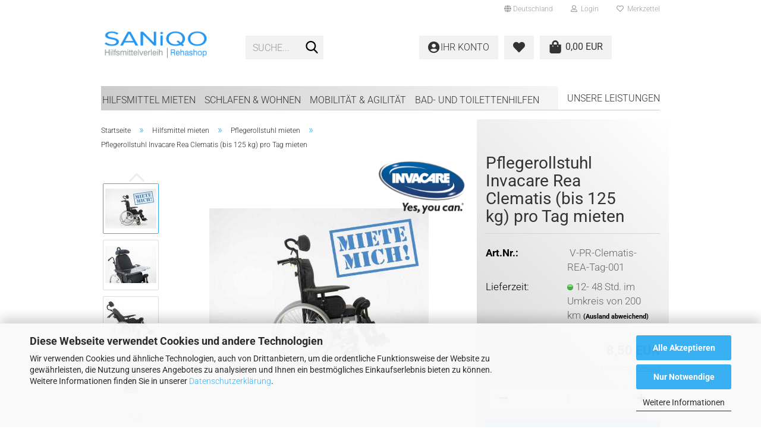

--- FILE ---
content_type: text/html; charset=utf-8
request_url: https://www.hilfsmittelverleih-saniqo.de/pflegerollstuhl-mieten-invacare-clematis.html
body_size: 23565
content:
<!DOCTYPE html> <html xmlns="http://www.w3.org/1999/xhtml" dir="ltr" lang="de"> <head> <script async
                        data-type="text/javascript"
                        data-src="https://www.googletagmanager.com/gtag/js?id=G-V8YTLPQ276"
                        type="as-oil"
                        data-purposes="4"
                        data-managed="as-oil"></script> <script async
                data-type="text/javascript"
                type="as-oil"
                data-purposes="4"
                data-managed="as-oil">
            window.dataLayer = window.dataLayer || [];

            
            function gtag() {
                dataLayer.push(arguments);
            }
            
            gtag('js', new Date());

                        
                                                
            gtag('config', 'G-V8YTLPQ276', {'debug_mode': true});
                        
                                    var gaDisableGV8YTLPQ276 = 'ga-disable-G-V8YTLPQ276';
            
            			if (document.cookie.indexOf(gaDisableGV8YTLPQ276 + '=true') > -1) {
				window[gaDisableGV8YTLPQ276] = true;
			}
			
			function gaOptOut() {
			    				document.cookie = gaDisableGV8YTLPQ276 + '=true; expires=Thu, 31 Dec 2099 23:59:59 UTC; path=/';
				window[gaDisableGV8YTLPQ276] = true;
								console.log('Disabled Google-Analytics Tracking');
			}

			function gaOptout() {
				gaOptOut();
			}

			function checkGaOptOutAnchor() {
				if (location.hash.substr(1) === 'gaOptOut') {
					gaOptOut();
				}
			}

			checkGaOptOutAnchor();
			window.addEventListener('hashchange', checkGaOptOutAnchor);
            
        </script> <meta name="viewport" content="width=device-width, initial-scale=1, minimum-scale=1.0" /> <meta http-equiv="Content-Type" content="text/html; charset=utf-8" /> <meta name="language" content="de" /> <meta name='author' content='' /> <meta name="description" content="Pflegerollstuhl mieten: einfach telefonisch. Pflegerollstuhl mieten kann so einfach sein. Abholen oder liefern lassen. Mieten Sie Pflegerollstuhl Clematis." /> <title>Pflegerollstuhl mieten Invacare Rea Clematis</title> <meta property="og:title" content="Pflegerollstuhl Invacare Rea Clematis (bis 125 kg) pro Tag mieten" /> <meta property="og:site_name" content="Hilfsmittelverleih - SANiQO" /> <meta property="og:locale" content="de_DE" /> <meta property="og:type" content="product" /> <meta property="og:description" content="Pflegerollstuhl mieten: einfach telefonisch. Pflegerollstuhl mieten kann so einfach sein. Abholen oder liefern lassen. Mieten Sie Pflegerollstuhl Clematis." /> <meta property="og:image" content="https://www.hilfsmittelverleih-saniqo.de/images/product_images/info_images/Invacare Clematis/Pflegerollstuhl-clematis-rea-05.jpg" /> <meta property="og:image" content="https://www.hilfsmittelverleih-saniqo.de/images/product_images/info_images/Invacare Clematis/Pflegerollstuhl-clematis-rea-03.jpg" /> <meta property="og:image" content="https://www.hilfsmittelverleih-saniqo.de/images/product_images/info_images/Invacare Clematis/Pflegerollstuhl-clematis-rea-02.jpg" /> <meta property="og:image" content="https://www.hilfsmittelverleih-saniqo.de/images/product_images/info_images/Invacare Clematis/Pflegerollstuhl-clematis-rea-06.jpg" /> <meta property="og:image" content="https://www.hilfsmittelverleih-saniqo.de/images/product_images/info_images/Invacare Clematis/Pflegerollstuhl-clematis-rea-01.jpg" /> <meta property="og:image" content="https://www.hilfsmittelverleih-saniqo.de/images/product_images/info_images/Invacare Clematis/Pflegerollstuhl-clematis-rea-04.jpg" /> <meta property="og:image" content="https://www.hilfsmittelverleih-saniqo.de/images/product_images/info_images/Invacare Clematis/Pflegerollstuhl-Clematis-Rae-5.jpg" /> <base href="https://www.hilfsmittelverleih-saniqo.de/" /> <link rel="shortcut icon" href="https://www.hilfsmittelverleih-saniqo.de/images/logos/favicon.ico" type="image/x-icon" /> <link rel="apple-touch-icon" href="https://www.hilfsmittelverleih-saniqo.de/images/logos/favicon.png" /> <link id="main-css" type="text/css" rel="stylesheet" href="public/theme/styles/system/main.min.css?bust=1768206742" /> <meta name="robots" content="index,follow" /> <link rel="canonical" href="https://www.hilfsmittelverleih-saniqo.de/pflegerollstuhl-mieten-invacare-clematis.html" /> <meta property="og:url" content="https://www.hilfsmittelverleih-saniqo.de/pflegerollstuhl-mieten-invacare-clematis.html"> <script src="https://cdn.gambiohub.com/sdk/1.2.0/dist/bundle.js"></script><script>var payPalText = {"ecsNote":"Bitte w\u00e4hlen Sie ihre gew\u00fcnschte PayPal-Zahlungsweise.","paypalUnavailable":"PayPal steht f\u00fcr diese Transaktion im Moment nicht zur Verf\u00fcgung.","errorContinue":"weiter","continueToPayPal":"Weiter mit","errorCheckData":"Es ist ein Fehler aufgetreten. Bitte \u00fcberpr\u00fcfen Sie Ihre Eingaben."};var payPalButtonSettings = {"env":"live","commit":false,"style":{"label":"checkout","shape":"pill","color":"gold","layout":"vertical","tagline":false},"locale":"","fundingCardAllowed":true,"fundingELVAllowed":true,"fundingCreditAllowed":false,"createPaymentUrl":"https:\/\/www.hilfsmittelverleih-saniqo.de\/shop.php?do=PayPalHub\/CreatePayment&initiator=ecs","authorizedPaymentUrl":"https:\/\/www.hilfsmittelverleih-saniqo.de\/shop.php?do=PayPalHub\/AuthorizedPayment&initiator=ecs","checkoutUrl":"https:\/\/www.hilfsmittelverleih-saniqo.de\/shop.php?do=PayPalHub\/RedirectGuest","useVault":false,"jssrc":"https:\/\/www.paypal.com\/sdk\/js?client-id=AVEjCpwSc-e9jOY8dHKoTUckaKtPo0shiwe_T2rKtxp30K4TYGRopYjsUS6Qmkj6bILd7Nt72pbMWCXe&commit=false&intent=capture&components=buttons%2Cmarks%2Cmessages%2Cfunding-eligibility%2Cgooglepay%2Capplepay%2Ccard-fields&integration-date=2021-11-25&merchant-id=KZEC7ZNWR3PVQ&currency=EUR","partnerAttributionId":"GambioGmbH_Cart_Hub_PPXO","createOrderUrl":"https:\/\/www.hilfsmittelverleih-saniqo.de\/shop.php?do=PayPalHub\/CreateOrder&initiator=ecs","getOrderUrl":"https:\/\/www.hilfsmittelverleih-saniqo.de\/shop.php?do=PayPalHub\/GetOrder","approvedOrderUrl":"https:\/\/www.hilfsmittelverleih-saniqo.de\/shop.php?do=PayPalHub\/ApprovedOrder&initiator=ecs","paymentApproved":false,"developmentMode":false,"cartAmount":0};var jsShoppingCart = {"languageCode":"de","verifySca":"https:\/\/www.hilfsmittelverleih-saniqo.de\/shop.php?do=PayPalHub\/VerifySca","totalAmount":"0.00","currency":"EUR","env":"live","commit":false,"style":{"label":"checkout","shape":"pill","color":"gold","layout":"vertical","tagline":false},"locale":"","fundingCardAllowed":true,"fundingELVAllowed":true,"fundingCreditAllowed":false,"createPaymentUrl":"https:\/\/www.hilfsmittelverleih-saniqo.de\/shop.php?do=PayPalHub\/CreatePayment&initiator=ecs","authorizedPaymentUrl":"https:\/\/www.hilfsmittelverleih-saniqo.de\/shop.php?do=PayPalHub\/AuthorizedPayment&initiator=ecs","checkoutUrl":"https:\/\/www.hilfsmittelverleih-saniqo.de\/shop.php?do=PayPalHub\/RedirectGuest","useVault":false,"jssrc":"https:\/\/www.paypal.com\/sdk\/js?client-id=AVEjCpwSc-e9jOY8dHKoTUckaKtPo0shiwe_T2rKtxp30K4TYGRopYjsUS6Qmkj6bILd7Nt72pbMWCXe&commit=false&intent=capture&components=buttons%2Cmarks%2Cmessages%2Cfunding-eligibility%2Cgooglepay%2Capplepay%2Ccard-fields&integration-date=2021-11-25&merchant-id=KZEC7ZNWR3PVQ&currency=EUR","partnerAttributionId":"GambioGmbH_Cart_Hub_PPXO","createOrderUrl":"https:\/\/www.hilfsmittelverleih-saniqo.de\/shop.php?do=PayPalHub\/CreateOrder&initiator=ecs","getOrderUrl":"https:\/\/www.hilfsmittelverleih-saniqo.de\/shop.php?do=PayPalHub\/GetOrder","approvedOrderUrl":"https:\/\/www.hilfsmittelverleih-saniqo.de\/shop.php?do=PayPalHub\/ApprovedOrder&initiator=ecs","paymentApproved":false,"developmentMode":false,"cartAmount":0};var payPalBannerSettings = {"useVault":false,"jssrc":"https:\/\/www.paypal.com\/sdk\/js?client-id=AVEjCpwSc-e9jOY8dHKoTUckaKtPo0shiwe_T2rKtxp30K4TYGRopYjsUS6Qmkj6bILd7Nt72pbMWCXe&commit=false&intent=capture&components=buttons%2Cmarks%2Cmessages%2Cfunding-eligibility%2Cgooglepay%2Capplepay%2Ccard-fields&integration-date=2021-11-25&merchant-id=KZEC7ZNWR3PVQ&currency=EUR","partnerAttributionId":"GambioGmbH_Cart_Hub_PPXO","positions":{"cartBottom":{"placement":"cart","style":{"layout":"text","logo":{"type":"alternative"},"text":{"color":"black"},"color":"blue","ratio":"1x4"}},"product":{"placement":"product","style":{"layout":"text","logo":{"type":"alternative"},"text":{"color":"black"},"color":"blue","ratio":"1x4"}}},"currency":"EUR","cartAmount":0,"productsPrice":8.5};</script><script id="paypalconsent" type="application/json">{"purpose_id":null}</script><script src="GXModules/Gambio/Hub/Shop/Javascript/PayPalLoader.js?v=1764777409" async></script><link rel="stylesheet" href="https://cdn.gambiohub.com/sdk/1.2.0/dist/css/gambio_hub.css"> </head> <body class="page-product-info" data-gambio-namespace="https://www.hilfsmittelverleih-saniqo.de/public/theme/javascripts/system" data-jse-namespace="https://www.hilfsmittelverleih-saniqo.de/JSEngine/build" data-gambio-controller="initialize" data-gambio-widget="input_number responsive_image_loader transitions image_maps modal history dropdown core_workarounds anchor" data-input_number-separator="," > <div id="outer-wrapper" > <header id="header" class="navbar"> <div id="topbar-container"> <div class="navbar-topbar"> <nav data-gambio-widget="menu link_crypter" data-menu-switch-element-position="false" data-menu-events='{"desktop": ["click"], "mobile": ["click"]}' data-menu-ignore-class="dropdown-menu"> <ul class="nav navbar-nav navbar-right" data-menu-replace="partial"> <li class="navbar-topbar-item"> <ul id="secondaryNavigation" class="nav navbar-nav ignore-menu"> </ul> <script id="secondaryNavigation-menu-template" type="text/mustache">
                                    
                                        <ul id="secondaryNavigation" class="nav navbar-nav">
                                            <li v-for="(item, index) in items" class="navbar-topbar-item hidden-xs content-manager-item">
                                                <a href="javascript:;" :title="item.title" @click="goTo(item.content)">
                                                    <span class="fa fa-arrow-circle-right visble-xs-block"></span>
                                                    {{item.title}}
                                                </a>
                                            </li>
                                        </ul>
                                    
                                </script> </li> <li class="dropdown navbar-topbar-item first"> <a href="#" class="dropdown-toggle" data-toggle-hover="dropdown" role="button" aria-label="" title=""> <span class="hidden-xs"> <span class="fa fa-globe"></span>
																	
																															

															Deutschland
														</span> <span class="visible-xs-block">
															&nbsp;Lieferland
														</span> </a> <ul class="level_2 dropdown-menu ignore-menu arrow-top"> <li class="arrow"></li> <li> <form action="/pflegerollstuhl-mieten-invacare-clematis.html" method="POST" class="form-horizontal"> <div class="form-group"> <label style="display: inline">Lieferland
																	    <select name="switch_country" class="form-control"> <option value="BE" >Belgien</option> <option value="BG" >Bulgarien</option> <option value="DE" selected>Deutschland</option> <option value="DK" >Dänemark</option> <option value="EE" >Estland</option> <option value="FI" >Finnland</option> <option value="FR" >Frankreich</option> <option value="GR" >Griechenland</option> <option value="IE" >Irland</option> <option value="IT" >Italien</option> <option value="HR" >Kroatien</option> <option value="LV" >Lettland</option> <option value="LT" >Litauen</option> <option value="LU" >Luxemburg</option> <option value="MT" >Malta</option> <option value="NL" >Niederlande</option> <option value="XI" >Nordirland</option> <option value="AT" >Österreich</option> <option value="PL" >Polen</option> <option value="PT" >Portugal</option> <option value="RO" >Rumänien</option> <option value="SE" >Schweden</option> <option value="SK" >Slowakei (Slowakische Republik)</option> <option value="SI" >Slowenien</option> <option value="ES" >Spanien</option> <option value="CZ" >Tschechische Republik</option> <option value="HU" >Ungarn</option> <option value="CY" >Zypern</option> </select> </label> </div> <div class="dropdown-footer row"> <input type="submit" class="btn btn-primary btn-block" value="Speichern" title="Speichern" /> </div> </form> </li> </ul> </li> <li class="dropdown navbar-topbar-item"> <a title="Anmeldung" href="/pflegerollstuhl-mieten-invacare-clematis.html#" class="dropdown-toggle" data-toggle-hover="dropdown" role="button" aria-label="Login"> <span class="fa fa-user-o"></span>
														
																									

												&nbsp;Login
											</a> <ul class="dropdown-menu dropdown-menu-login arrow-top"> <li class="arrow"></li> <li class="dropdown-header hidden-xs">Login</li> <li> <form action="https://www.hilfsmittelverleih-saniqo.de/login.php?action=process" method="post" class="form-horizontal"> <input type="hidden" name="return_url" value="https://www.hilfsmittelverleih-saniqo.de/pflegerollstuhl-mieten-invacare-clematis.html"> <input type="hidden" name="return_url_hash" value="0bb430b6a0d6025c385cec5742e9d8d2ebd14c97a62408a1527b73584f1bbb45"> <div class="form-group"> <label for="box-login-dropdown-login-username" class="form-control sr-only">E-Mail</label> <input autocomplete="username" type="email" id="box-login-dropdown-login-username" class="form-control" placeholder="E-Mail" name="email_address" oninput="this.setCustomValidity('')" oninvalid="this.setCustomValidity('Bitte geben Sie eine korrekte Emailadresse ein')" /> </div> <div class="form-group password-form-field" data-gambio-widget="show_password"> <label for="box-login-dropdown-login-password" class="form-control sr-only">Passwort</label> <input autocomplete="current-password" type="password" id="box-login-dropdown-login-password" class="form-control" placeholder="Passwort" name="password" /> <button class="btn show-password hidden" type="button"> <i class="fa fa-eye" aria-hidden="true"></i> <span class="sr-only">Toggle Password View</span> </button> </div> <div class="dropdown-footer row"> <input type="submit" class="btn btn-primary btn-block" value="Anmelden" /> <ul> <li> <a title="Konto erstellen" href="https://www.hilfsmittelverleih-saniqo.de/shop.php?do=CreateRegistree">
												Konto erstellen
											</a> </li> <li> <a title="Passwort vergessen?" href="https://www.hilfsmittelverleih-saniqo.de/password_double_opt.php">
												Passwort vergessen?
											</a> </li> </ul> </div> </form> </li> </ul> </li> <li class="navbar-topbar-item"> <a href="https://www.hilfsmittelverleih-saniqo.de/wish_list.php" title="Merkzettel anzeigen" aria-label="Merkzettel"> <span class="fa fa-heart-o"></span>
														
																									

												&nbsp;Merkzettel
											</a> </li> </ul> </nav> </div> </div> <div class="inside"> <div class="row"> <div class="navbar-header" data-gambio-widget="mobile_menu"> <div id="navbar-brand" class="navbar-brand"> <a href="https://www.hilfsmittelverleih-saniqo.de/" title="Hilfsmittelverleih - SANiQO"> <img id="main-header-logo" class="img-responsive" src="https://www.hilfsmittelverleih-saniqo.de/images/logos/saniqo-logo-hilfsmittelverleih-rehashop.png" alt="Hilfsmittelverleih - SANiQO-Logo"> </a> </div> <button type="button" class="navbar-toggle" aria-label="navigationbar toggle button" data-mobile_menu-target="#categories .navbar-collapse" data-mobile_menu-body-class="categories-open" data-mobile_menu-toggle-content-visibility> <img src="public/theme/images/svgs/bars.svg" class="gx-menu svg--inject" alt="menu bars icon"> </button> <button type="button" class="navbar-toggle cart-icon" data-mobile_menu-location="shopping_cart.php"> <img src="public/theme/images/svgs/shopping-bag.svg" class="gx-cart-basket svg--inject" alt=""> <span class="cart-products-count hidden">
			0
		</span> </button> <button type="button" class="navbar-toggle" aria-label="searchbar toggle button" data-mobile_menu-target=".navbar-search" data-mobile_menu-body-class="search-open" data-mobile_menu-toggle-content-visibility> <img src="public/theme/images/svgs/search.svg" class="gx-search svg--inject" alt="search icon"> </button> </div> <div class="navbar-search collapse"> <p class="navbar-search-header dropdown-header">Suche</p> <form role="search" action="advanced_search_result.php" method="get" data-gambio-widget="live_search"> <div class="navbar-search-input-group input-group"> <div class="navbar-search-input-group-btn input-group-btn custom-dropdown" data-dropdown-trigger-change="false" data-dropdown-trigger-no-change="false"> <button aria-label="Suche..." type="button" class="btn btn-default dropdown-toggle" data-toggle="dropdown" aria-haspopup="true" aria-expanded="false"> <span class="dropdown-name">Alle</span> <span class="caret"></span> </button> <ul class="dropdown-menu"> <li><a href="#" data-rel="0">Alle</a></li> <li><a href="#" data-rel="6">Hilfsmittel mieten</a></li> <li><a href="#" data-rel="5">SCHLAFEN & WOHNEN</a></li> <li><a href="#" data-rel="9">MOBILITÄT & AGILITÄT</a></li> <li><a href="#" data-rel="15">Bad- und Toilettenhilfen</a></li> </ul> <label for="top-search-button-categories-id" class="sr-only">Alle</label> <select id="top-search-button-categories-id" name="categories_id"> <option value="0">Alle</option> <option value="6">Hilfsmittel mieten</option> <option value="5">SCHLAFEN & WOHNEN</option> <option value="9">MOBILITÄT & AGILITÄT</option> <option value="15">Bad- und Toilettenhilfen</option> </select> </div> <input type="text" id="search-field-input" name="keywords" placeholder="Suche..." class="form-control search-input" autocomplete="off" /> <button aria-label="Suche..." type="submit" class="form-control-feedback"> <img src="public/theme/images/svgs/search.svg" class="gx-search-input svg--inject" alt="search icon"> </button> <label for="search-field-input" class="control-label sr-only">Suche...</label> </div> <input type="hidden" value="1" name="inc_subcat" /> <div class="navbar-search-footer visible-xs-block"> <button class="btn btn-primary btn-block" type="submit">
								Suche...
							</button> <a href="advanced_search.php" class="btn btn-default btn-block" title="Erweiterte Suche">
								Erweiterte Suche
							</a> </div> <div class="search-result-container"></div> </form> </div> <div class="custom-container"> <div class="inside"> </div> </div> <div class="db_header_cart_account col-md-5 col-sm-5 hidden-xs"> <nav id="cart-container" class="navbar-cart" data-gambio-widget="menu cart_dropdown" data-menu-switch-element-position="false"> <ul class="cart-container-inner"> <li> <a href="https://www.hilfsmittelverleih-saniqo.de/shopping_cart.php" class="dropdown-toggle"> <span class="cart"> <img src="public/theme/images/svgs/shopping-bag.svg" alt="" class="gx-cart-basket svg--inject"> <span class="products">
											0,00 EUR
										</span> </span> <span class="cart-products-count hidden"> </span> </a> <ul class="dropdown-menu arrow-top cart-dropdown cart-empty"> <li class="arrow"></li> <input type="hidden" id="ga4-view-cart-json" value=""/> <script async
                data-type="text/javascript"
                type="as-oil"
                data-purposes="4"
                data-managed="as-oil">
            function ga4ViewCart() {
                const data = document.getElementById('ga4-view-cart-json');

                if (data && data.value.length) {
                    gtag('event', 'view_cart', JSON.parse(data.value));
                }
            }
        </script> <li class="cart-dropdown-inside"> <div class="cart-empty">
							Sie haben noch keine Artikel in Ihrem Warenkorb.
						</div> </li> </ul> </li> </ul> </nav> <div class="db_wishlist"> <a href="https://www.hilfsmittelverleih-saniqo.de/wish_list.php"><i class="fas fa-heart"></i></a> </div> <div class="db_account"> <a href="https://www.hilfsmittelverleih-saniqo.de/account.php"><i class="fas fa-user-circle"></i> <span class="hidden-sm db_account_txt">
					Ihr Konto
				</span> </a> </div> </div> </div> </div> <noscript> <div class="alert alert-danger noscript-notice" role="alert">
			JavaScript ist in Ihrem Browser deaktiviert. Aktivieren Sie JavaScript, um alle Funktionen des Shops nutzen und alle Inhalte sehen zu können.
		</div> </noscript> <div id="categories"> <div class="navbar-collapse collapse"> <nav class="navbar-default navbar-categories" data-gambio-widget="menu"> <ul class="level-1 nav navbar-nav"> <li class="dropdown level-1-child" data-id="6"> <a class="dropdown-toggle" href="https://www.hilfsmittelverleih-saniqo.de/hilfsmittel-mieten/" title="Hilfsmittel mieten">
												
													Hilfsmittel mieten
												
																							</a> <ul data-level="2" class="level-2 dropdown-menu dropdown-menu-child"> <li class="enter-category hidden-sm hidden-md hidden-lg show-more"> <a class="dropdown-toggle" href="https://www.hilfsmittelverleih-saniqo.de/hilfsmittel-mieten/" title="Hilfsmittel mieten">
																		
																			Hilfsmittel mieten anzeigen
																		
																	</a> </li> <li class="level-2-child"> <a href="https://www.hilfsmittelverleih-saniqo.de/hilfsmittel-mieten/antidekubitusmatratze-mieten/" title="Anti-Dekubitus Matratze mieten">
																			Anti-Dekubitus Matratze mieten
																		</a> </li> <li class="level-2-child"> <a href="https://www.hilfsmittelverleih-saniqo.de/hilfsmittel-mieten/pflegebett-krankenbett-mieten/" title="Pflegebett / Krankenbett mieten">
																			Pflegebett / Krankenbett mieten
																		</a> </li> <li class="level-2-child"> <a href="https://www.hilfsmittelverleih-saniqo.de/hilfsmittel-mieten/schwerlastbett-mieten/" title="Schwerlastbett mieten">
																			Schwerlastbett mieten
																		</a> </li> <li class="level-2-child"> <a href="https://www.hilfsmittelverleih-saniqo.de/hilfsmittel-mieten/elektromobil-mieten/" title="Elektromobil mieten">
																			Elektromobil mieten
																		</a> </li> <li class="level-2-child"> <a href="https://www.hilfsmittelverleih-saniqo.de/hilfsmittel-mieten/elektrorollstuhl-mieten/" title="Elektrorollstuhl mieten">
																			Elektrorollstuhl mieten
																		</a> </li> <li class="level-2-child active"> <a href="https://www.hilfsmittelverleih-saniqo.de/hilfsmittel-mieten/pflegerollstuhl-mieten/" title="Pflegerollstuhl mieten">
																			Pflegerollstuhl mieten
																		</a> </li> <li class="level-2-child"> <a href="https://www.hilfsmittelverleih-saniqo.de/hilfsmittel-mieten/rollstuhl-mieten/" title="Rollstuhl mieten">
																			Rollstuhl mieten
																		</a> </li> <li class="level-2-child"> <a href="https://www.hilfsmittelverleih-saniqo.de/hilfsmittel-mieten/patientenlifter-mieten/" title="Patientenlifter mieten">
																			Patientenlifter mieten
																		</a> </li> <li class="level-2-child"> <a href="https://www.hilfsmittelverleih-saniqo.de/hilfsmittel-mieten/aufstehhilfe-umsetzhilfe-mieten/" title="Aufstehhilfen & Umsetzhilfen mieten">
																			Aufstehhilfen & Umsetzhilfen mieten
																		</a> </li> <li class="enter-category hidden-more hidden-xs"> <a class="dropdown-toggle col-xs-6" href="https://www.hilfsmittelverleih-saniqo.de/hilfsmittel-mieten/" title="Hilfsmittel mieten">Hilfsmittel mieten anzeigen</a> <span class="close-menu-container col-xs-6"> <span class="close-flyout"> <i class="fa fa-close"></i> </span> </span> </li> </ul> </li> <li class="dropdown level-1-child" data-id="5"> <a class="dropdown-toggle" href="https://www.hilfsmittelverleih-saniqo.de/schlafen-wohnen/" title="SCHLAFEN &amp; WOHNEN">
												
													SCHLAFEN &amp; WOHNEN
												
																							</a> <ul data-level="2" class="level-2 dropdown-menu dropdown-menu-child"> <li class="enter-category hidden-sm hidden-md hidden-lg show-more"> <a class="dropdown-toggle" href="https://www.hilfsmittelverleih-saniqo.de/schlafen-wohnen/" title="SCHLAFEN &amp; WOHNEN">
																		
																			SCHLAFEN & WOHNEN anzeigen
																		
																	</a> </li> <li class="level-2-child"> <a href="https://www.hilfsmittelverleih-saniqo.de/schlafen-wohnen/pflegebett-und-seniorenbett-kaufen/" title="Pflegebetten & Seniorenbetten">
																			Pflegebetten & Seniorenbetten
																		</a> </li> <li class="level-2-child"> <a href="https://www.hilfsmittelverleih-saniqo.de/schlafen-wohnen/schwerlastbett-kaufen/" title="Schwerlastbett Shop">
																			Schwerlastbett Shop
																		</a> </li> <li class="level-2-child"> <a href="https://www.hilfsmittelverleih-saniqo.de/schlafen-wohnen/niedrigpflegebett-niederflurbett/" title="Niedrigpflegebett & Niederflurbett">
																			Niedrigpflegebett & Niederflurbett
																		</a> </li> <li class="level-2-child"> <a href="https://www.hilfsmittelverleih-saniqo.de/schlafen-wohnen/nachttisch-und-beistelltisch/" title="Nachttisch & Beistelltisch">
																			Nachttisch & Beistelltisch
																		</a> </li> <li class="level-2-child"> <a href="https://www.hilfsmittelverleih-saniqo.de/schlafen-wohnen/betteinsaetze-und-einlegerahmen-hoehenverstellbar/" title="Betteinsatz & Einlegerahmen">
																			Betteinsatz & Einlegerahmen
																		</a> </li> <li class="level-2-child"> <a href="https://www.hilfsmittelverleih-saniqo.de/schlafen-wohnen/pflegebettmatratze-shop/" title="Pflegematratzen Shop">
																			Pflegematratzen Shop
																		</a> </li> <li class="level-2-child"> <a href="https://www.hilfsmittelverleih-saniqo.de/schlafen-wohnen/antidekubitusmatratzen/" title="Antidekubitusmatratzen Shop">
																			Antidekubitusmatratzen Shop
																		</a> </li> <li class="level-2-child"> <a href="https://www.hilfsmittelverleih-saniqo.de/schlafen-wohnen/lagerungshilfen-und-lagerungskissen/" title="Lagerungshilfen & Lagerungskissen">
																			Lagerungshilfen & Lagerungskissen
																		</a> </li> <li class="enter-category hidden-more hidden-xs"> <a class="dropdown-toggle col-xs-6" href="https://www.hilfsmittelverleih-saniqo.de/schlafen-wohnen/" title="SCHLAFEN &amp; WOHNEN">SCHLAFEN & WOHNEN anzeigen</a> <span class="close-menu-container col-xs-6"> <span class="close-flyout"> <i class="fa fa-close"></i> </span> </span> </li> </ul> </li> <li class="dropdown level-1-child" data-id="9"> <a class="dropdown-toggle" href="https://www.hilfsmittelverleih-saniqo.de/mobilitaet-und-agilitaet/" title="MOBILITÄT &amp; AGILITÄT">
												
													MOBILITÄT &amp; AGILITÄT
												
																							</a> <ul data-level="2" class="level-2 dropdown-menu dropdown-menu-child"> <li class="enter-category hidden-sm hidden-md hidden-lg show-more"> <a class="dropdown-toggle" href="https://www.hilfsmittelverleih-saniqo.de/mobilitaet-und-agilitaet/" title="MOBILITÄT &amp; AGILITÄT">
																		
																			MOBILITÄT & AGILITÄT anzeigen
																		
																	</a> </li> <li class="level-2-child"> <a href="https://www.hilfsmittelverleih-saniqo.de/mobilitaet-und-agilitaet/elektromobil-elektrorollstuhl-kaufen/" title="Elektromobil & Elektrorollstuhl Shop">
																			Elektromobil & Elektrorollstuhl Shop
																		</a> </li> <li class="level-2-child"> <a href="https://www.hilfsmittelverleih-saniqo.de/mobilitaet-und-agilitaet/rollstuehle/" title="Rollstühle">
																			Rollstühle
																		</a> </li> <li class="level-2-child"> <a href="https://www.hilfsmittelverleih-saniqo.de/mobilitaet-und-agilitaet/rollstuhlkissen-shop/" title="Rollstuhlkissen Shop">
																			Rollstuhlkissen Shop
																		</a> </li> <li class="level-2-child"> <a href="https://www.hilfsmittelverleih-saniqo.de/mobilitaet-und-agilitaet/rollator-shop/" title="Rollator Shop">
																			Rollator Shop
																		</a> </li> <li class="level-2-child"> <a href="https://www.hilfsmittelverleih-saniqo.de/mobilitaet-und-agilitaet/patientenlifter-shop/" title="Patientenlifter Shop">
																			Patientenlifter Shop
																		</a> </li> <li class="level-2-child"> <a href="https://www.hilfsmittelverleih-saniqo.de/mobilitaet-und-agilitaet/patientengurt-shop/" title="Patientengurt Shop">
																			Patientengurt Shop
																		</a> </li> <li class="level-2-child"> <a href="https://www.hilfsmittelverleih-saniqo.de/mobilitaet-und-agilitaet/aufrichthilfe-shop/" title="Aufrichthilfe  Shop">
																			Aufrichthilfe  Shop
																		</a> </li> <li class="enter-category hidden-more hidden-xs"> <a class="dropdown-toggle col-xs-6" href="https://www.hilfsmittelverleih-saniqo.de/mobilitaet-und-agilitaet/" title="MOBILITÄT &amp; AGILITÄT">MOBILITÄT & AGILITÄT anzeigen</a> <span class="close-menu-container col-xs-6"> <span class="close-flyout"> <i class="fa fa-close"></i> </span> </span> </li> </ul> </li> <li class="dropdown level-1-child" data-id="15"> <a class="dropdown-toggle" href="https://www.hilfsmittelverleih-saniqo.de/badehilfen-und-toilettenhilfen/" title="Bad- und Toilettenhilfen">
												
													Bad- und Toilettenhilfen
												
																							</a> <ul data-level="2" class="level-2 dropdown-menu dropdown-menu-child"> <li class="enter-category hidden-sm hidden-md hidden-lg show-more"> <a class="dropdown-toggle" href="https://www.hilfsmittelverleih-saniqo.de/badehilfen-und-toilettenhilfen/" title="Bad- und Toilettenhilfen">
																		
																			Bad- und Toilettenhilfen anzeigen
																		
																	</a> </li> <li class="level-2-child"> <a href="https://www.hilfsmittelverleih-saniqo.de/badehilfen-und-toilettenhilfen/badewannensitz-kaufen/" title="Badewannensitz Shop">
																			Badewannensitz Shop
																		</a> </li> <li class="enter-category hidden-more hidden-xs"> <a class="dropdown-toggle col-xs-6" href="https://www.hilfsmittelverleih-saniqo.de/badehilfen-und-toilettenhilfen/" title="Bad- und Toilettenhilfen">Bad- und Toilettenhilfen anzeigen</a> <span class="close-menu-container col-xs-6"> <span class="close-flyout"> <i class="fa fa-close"></i> </span> </span> </li> </ul> </li> <li id="mainNavigation" class="custom custom-entries hidden-xs"> <a data-id="top_custom-0" href="https://www.hilfsmittelverleih-saniqo.de/info/unsere-leistungen.html" title="Unsere Leistungen">
									Unsere Leistungen
							</a> </li> <script id="mainNavigation-menu-template" type="text/mustache">
                
				    <li id="mainNavigation" class="custom custom-entries hidden-xs">
                        <a v-for="(item, index) in items" href="javascript:;" @click="goTo(item.content)">
                            {{item.title}}
                        </a>
                    </li>
                
            </script> <li class="dropdown custom topmenu-content visible-xs" data-id="top_custom-0"> <a class="dropdown-toggle" href="https://www.hilfsmittelverleih-saniqo.de/info/unsere-leistungen.html" title="Unsere Leistungen">
								Unsere Leistungen
							</a> </li> <li class="dropdown dropdown-more" style="display: none"> <a class="dropdown-toggle" href="#" title="">
										Weitere
									</a> <ul class="level-2 dropdown-menu ignore-menu"></ul> </li> </ul> </nav> </div> </div> </header> <div id="wrapper"> <div class="row"> <div id="main"> <div class="main-inside"> <script type="application/ld+json">{"@context":"https:\/\/schema.org","@type":"BreadcrumbList","itemListElement":[{"@type":"ListItem","position":1,"name":"Startseite","item":"https:\/\/www.hilfsmittelverleih-saniqo.de\/"},{"@type":"ListItem","position":2,"name":"Hilfsmittel mieten","item":"https:\/\/www.hilfsmittelverleih-saniqo.de\/hilfsmittel-mieten\/"},{"@type":"ListItem","position":3,"name":"Pflegerollstuhl mieten","item":"https:\/\/www.hilfsmittelverleih-saniqo.de\/hilfsmittel-mieten\/pflegerollstuhl-mieten\/"},{"@type":"ListItem","position":4,"name":"Pflegerollstuhl Invacare Rea Clematis (bis 125 kg) pro Tag mieten","item":"https:\/\/www.hilfsmittelverleih-saniqo.de\/pflegerollstuhl-mieten-invacare-clematis.html"}]}</script> <div id="breadcrumb_navi"> <span class="breadcrumbEntry"> <a href="https://www.hilfsmittelverleih-saniqo.de/" class="headerNavigation" > <span aria-label="Startseite">Startseite</span> </a> </span> <span class="breadcrumbSeparator"> &raquo; </span> <span class="breadcrumbEntry"> <a href="https://www.hilfsmittelverleih-saniqo.de/hilfsmittel-mieten/" class="headerNavigation" > <span aria-label="Hilfsmittel mieten">Hilfsmittel mieten</span> </a> </span> <span class="breadcrumbSeparator"> &raquo; </span> <span class="breadcrumbEntry"> <a href="https://www.hilfsmittelverleih-saniqo.de/hilfsmittel-mieten/pflegerollstuhl-mieten/" class="headerNavigation" > <span aria-label="Pflegerollstuhl mieten">Pflegerollstuhl mieten</span> </a> </span> <span class="breadcrumbSeparator"> &raquo; </span> <span class="breadcrumbEntry"> <span aria-label="Pflegerollstuhl Invacare Rea Clematis (bis 125 kg) pro Tag mieten">Pflegerollstuhl Invacare Rea Clematis (bis 125 kg) pro Tag mieten</span> </span> </div> <div id="shop-top-banner"> </div> <script type="application/ld+json">
			{"@context":"http:\/\/schema.org","@type":"Product","name":"Pflegerollstuhl Invacare Rea Clematis (bis 125 kg) pro Tag mieten","description":"Produktinformationen &quot;Pflegerollstuhl Invacare Rea Clematis (bis 125 kg)&nbsp; pro Tag mieten&nbsp;&quot;      \tDer Invacare&nbsp;Clematis Rea&nbsp;Pflegerollstuhl&nbsp;zum Mieten &uuml;berzeugt mit sehr guten Positionierungseigenschaften und vielf&auml;ltigen Anpassungsm&ouml;glichkeiten. Gerade wenn Nutzer l&auml;ngere Zeit im Rollstuhl verbringen, hat eine anatomisch korrekte und angenehme Sitzposition h&ouml;chste Priorit&auml;t. Deshalb f&ouml;rdert der Rea Clematis mit seinen Sitz- und R&uuml;ckenoptionen ein gesundes Sitzen und bietet eine zielgerichtete Unterst&uuml;tzung. Mieten&nbsp;Sie g&uuml;nstig Pflegerollstuhl&nbsp;Invacare Rea Clematis.  \tGesunde Sitzhaltung und Unterst&uuml;tzung      Vorteile des Pflegerollstuhls Invacare Rea Clematis:      \tWinkelverstellbarer Sitz und mehrfach verstellbare R&uuml;ckenlehne erlauben vielf&auml;ltige Sitzpositionen  \tZielgerichtete Unterst&uuml;tzung und Bewahrung der Haltung durch die ergonomisch geformte Laguna 2 R&uuml;ckenlehne  \tH&ouml;henverstellbare R&uuml;ckenlehne Laguna f&uuml;r bessere Anpassung  \tH&ouml;henverstellbare Schiebegriffe und integrierte, praktische Kabelf&uuml;hrung f&uuml;r eine angenehme und sichere Bedienung &nbsp;  \tK&ouml;rperl&auml;ngenausgleich  \tK&ouml;rper des Nutzers bewegt sich parallel zum Pflegerollstuhl dank der hohen Drehpunkte besonders im Knie- und Beckenbereich  \tScherkr&auml;fte werden minimiert und der Druck auf K&ouml;rper und Becken verringert  \tBei Verstellung der R&uuml;ckenlehne bleiben Kopfst&uuml;tze und Seitenpelotten immer in der gleichen H&ouml;he, f&uuml;r eine optimale Positionierung  \tUmfangreiches Zubeh&ouml;r verf&uuml;gbar &nbsp;      Pflegerollstuhl mieten \/ leihen &ndash; Bestellablauf:      \tBestellen Sie Ihr Pflegerollstuhl&nbsp;im Onlineshop, telefonisch 07452\/ 605 44 29 oder per E-Mail: info@hilfsmittelverleih-saniqo.de.&nbsp;  \tWir rufen Sie an (wenn Sie Online bestellen), besprechen alle Details und&nbsp;liefern nach Terminabsprache die Hilfsmittel&nbsp;(in Notf&auml;llen auch am gleichen Tag bis 100 km) und holen die&nbsp;zu Mietende wieder ab.  \tDer kostenlose Versand \/ &uuml;ber 250,00 &euro; gilt nicht f&uuml;r Leihhilfsmittel.  \tPreise f&uuml;r Lieferung, Montage &amp; R&uuml;ckholung inkl. Einweisung: bis 60 km im Umkreis&nbsp;159,00 &euro;, bis 120 km im Umkreis 249,00 &euro;, bis 180 km&nbsp;349,00 &euro;. Wenn es weiter geliefert werden&nbsp;sollte, bitte anfragen. Nur die Option bis 60,00 km f&uuml;r 159,00 &euro; kann im Onlineshop ausgew&auml;hlt werden.&nbsp;Die zwei&nbsp;Optionen bis 120 km und 180 km k&ouml;nnen nicht im Onlineshop hinzugef&uuml;gt werden.&nbsp;  \tWir berechnen einmalig 39,00 &euro; Aufbereitungspauschale,&nbsp;kann nicht im Onlineshop hinzugef&uuml;gt werden.  \tWir berechnen eine&nbsp;Kaution&nbsp;300,00 &euro;. Bitte halten Sie&nbsp;die Kaution bei der Lieferung in bar bereit.&nbsp;Kann nicht im Onlineshop hinzugef&uuml;gt werden.  \tSollte es mal weitergehen,&nbsp;bitte am besten telefonisch oder E-Mail anfragen.  \tLieferung am Wochenende, Wochenendzuschlag 90,00 &euro; (nicht in&nbsp;Onlineshop w&auml;hlbar, wird separat in Rechnung gestellt).  \tLieferung \/ Abholung am So. oder Feiertag&nbsp;180,00 &euro;&nbsp;(nicht in Onlineshop w&auml;hlbar, wird separat in Rechnung gestellt).  \tIm Notfall k&ouml;nnen wir auch kurzfristig&nbsp;bis 100 km&nbsp; bis&nbsp;12&nbsp;Std. liefern.&nbsp;      Optionen und Merkmale:      \tAbgewinkelte Armlehne:&nbsp;Die Form des Armlehnenpolsters leistet volle Unterst&uuml;tzung auch bei kompletter Sitzkantelung.  \tAbnehmbare R&uuml;ckenlehne:&nbsp;Die R&uuml;ckenlehne ist mit Klemmb&uuml;geln an den abgerundeten R&uuml;ckenlehnenrohren angebracht. Durch L&ouml;sen von nur vier Schrauben kann die R&uuml;ckenlehne abgenommen werden.  \t6-Kant-Schl&uuml;ssel:&nbsp;Alle nutzerrelevanten Einstellungen k&ouml;nnen mit dem mitgelieferten 6-Kant-Schl&uuml;ssel vorgenommen werden. Der Schl&uuml;ssel ist an der R&uuml;ckenschale befestigt.  \tAnpassbare Sitztiefe:&nbsp;Die Sitztiefe ist individuell einstellbar.  \tSitzbreite:&nbsp;Die Armlehnen- und Sitzbreite ist erweiterbar.  \tBeinst&uuml;tzen:&nbsp;Die Beinst&uuml;tzen mit ihrem hohen Drehpunkt bieten dank ihrer stabilen Wadenst&uuml;tzen und der einfachen Winkelverstellung sehr gute Unterst&uuml;tzung.  \tAbnehmbare Seitenpelotten:&nbsp;F&uuml;r eine optimale Unterst&uuml;tzung des Oberk&ouml;rpers&nbsp;    Technische Details:      \tSitzbreite:&nbsp;42 cm  \tGesamtl&auml;nge: 112-148 cm  \tGesamth&ouml;he: 96-112 cm  \tSitztiefe: 42-48 cm  \tSitzh&ouml;he: 45 cm  \tR&uuml;ckenh&ouml;he: 60-71 cm  \tErgonomische Griffe  \tDSS-Dual-System4  \tTrommelbremsen&nbsp;  \tmax. Patientengewicht bis 125 kg  \tHMV-Nummer:&nbsp;18. 50. 02. 7026  \tPflege-HMV-Nummer:&nbsp;50. 45. 07. 2001  \tHersteller: Invacare    Weiterf&uuml;hrende Links zu &quot;Pflegerollstuhl mieten Invacare Rea Clematis&quot;  &gt;&nbsp;Fragen zum Artikel?  &gt; Lieferung von Leihhilfsmittel&nbsp;durch unsere geschulten Mitarbeiter","image":["https:\/\/www.hilfsmittelverleih-saniqo.de\/images\/product_images\/info_images\/Invacare Clematis\/Pflegerollstuhl-clematis-rea-05.jpg","https:\/\/www.hilfsmittelverleih-saniqo.de\/images\/product_images\/info_images\/Invacare Clematis\/Pflegerollstuhl-clematis-rea-03.jpg","https:\/\/www.hilfsmittelverleih-saniqo.de\/images\/product_images\/info_images\/Invacare Clematis\/Pflegerollstuhl-clematis-rea-02.jpg","https:\/\/www.hilfsmittelverleih-saniqo.de\/images\/product_images\/info_images\/Invacare Clematis\/Pflegerollstuhl-clematis-rea-06.jpg","https:\/\/www.hilfsmittelverleih-saniqo.de\/images\/product_images\/info_images\/Invacare Clematis\/Pflegerollstuhl-clematis-rea-01.jpg","https:\/\/www.hilfsmittelverleih-saniqo.de\/images\/product_images\/info_images\/Invacare Clematis\/Pflegerollstuhl-clematis-rea-04.jpg","https:\/\/www.hilfsmittelverleih-saniqo.de\/images\/product_images\/info_images\/Invacare Clematis\/Pflegerollstuhl-Clematis-Rae-5.jpg"],"url":"https:\/\/www.hilfsmittelverleih-saniqo.de\/pflegerollstuhl-mieten-invacare-clematis.html","itemCondition":"NewCondition","offers":{"@type":"Offer","availability":"InStock","price":"8.50","priceCurrency":"EUR","priceSpecification":{"@type":"http:\/\/schema.org\/PriceSpecification","price":"8.50","priceCurrency":"EUR","valueAddedTaxIncluded":true},"url":"https:\/\/www.hilfsmittelverleih-saniqo.de\/pflegerollstuhl-mieten-invacare-clematis.html","priceValidUntil":"2100-01-01 00:00:00"},"model":"\u00a0V-PR-Clematis-REA-Tag-001","sku":"\u00a0V-PR-Clematis-REA-Tag-001","manufacturer":{"@type":"Organization","name":"Invacare GmbH"}}
		</script> <div class="product-info product-info-default row"> <div id="product_image_layer"> <div class="product-info-layer-image"> <div class="product-info-image-inside"> <script>
            
            window.addEventListener('DOMContentLoaded', function(){
				$.extend(true, $.magnificPopup.defaults, { 
					tClose: 'Schlie&szlig;en (Esc)', // Alt text on close button
					tLoading: 'L&auml;dt...', // Text that is displayed during loading. Can contain %curr% and %total% keys
					
					gallery: { 
						tPrev: 'Vorgänger (Linke Pfeiltaste)', // Alt text on left arrow
						tNext: 'Nachfolger (Rechte Pfeiltaste)', // Alt text on right arrow
						tCounter: '%curr% von %total%' // Markup for "1 of 7" counter
						
					}
				});
			});
            
		</script> <div> <div id="product-info-layer-image" class="swiper-container" data-gambio-_widget="swiper" data-swiper-target="" data-swiper-controls="#product-info-layer-thumbnails" data-swiper-slider-options='{"breakpoints": [], "initialSlide": 0, "pagination": ".js-product-info-layer-image-pagination", "nextButton": ".js-product-info-layer-image-button-next", "prevButton": ".js-product-info-layer-image-button-prev", "effect": "fade", "autoplay": null, "initialSlide": ""}' > <div class="swiper-wrapper" > <div class="swiper-slide" > <div class="swiper-slide-inside "> <img class="img-responsive" loading="lazy" src="images/product_images/popup_images/Invacare Clematis/Pflegerollstuhl-clematis-rea-05.jpg" alt="Pflegerollstuhl  Invacare Clematis Rae" title="Pflegerollstuhl  Invacare Clematis Rae" data-magnifier-src="images/product_images/original_images/Invacare Clematis/Pflegerollstuhl-clematis-rea-05.jpg" /> </div> </div> <div class="swiper-slide" data-index="1"> <div class="swiper-slide-inside "> <img class="img-responsive" loading="lazy" style="margin-top: 7px;" src="images/product_images/popup_images/Invacare Clematis/Pflegerollstuhl-clematis-rea-03.jpg" alt="Pflegerollstuhl Invacare Clematis Rae mit Therapietisch" title="Pflegerollstuhl Invacare Clematis Rae mit Therapietisch" data-magnifier-src="images/product_images/original_images/Invacare Clematis/Pflegerollstuhl-clematis-rea-03.jpg" /> </div> </div> <div class="swiper-slide" data-index="2"> <div class="swiper-slide-inside "> <img class="img-responsive" loading="lazy" src="images/product_images/popup_images/Invacare Clematis/Pflegerollstuhl-clematis-rea-02.jpg" alt="Pflegerollstuhl Invacare Clematis Rae Seitliche Ansicht" title="Pflegerollstuhl Invacare Clematis Rae Seitliche Ansicht" data-magnifier-src="images/product_images/original_images/Invacare Clematis/Pflegerollstuhl-clematis-rea-02.jpg" /> </div> </div> <div class="swiper-slide" data-index="3"> <div class="swiper-slide-inside "> <img class="img-responsive" loading="lazy" style="margin-top: 5px;" src="images/product_images/popup_images/Invacare Clematis/Pflegerollstuhl-clematis-rea-06.jpg" alt="Pflegerollstuhl Invacare Clematis Rae Ansicht von vorne" title="Pflegerollstuhl Invacare Clematis Rae Ansicht von vorne" data-magnifier-src="images/product_images/original_images/Invacare Clematis/Pflegerollstuhl-clematis-rea-06.jpg" /> </div> </div> <div class="swiper-slide" data-index="4"> <div class="swiper-slide-inside "> <img class="img-responsive" loading="lazy" style="margin-top: 6px;" src="images/product_images/popup_images/Invacare Clematis/Pflegerollstuhl-clematis-rea-01.jpg" alt="Pflegerollstuhl Invacare Clematis Rae Detailansicht Kopfstütze" title="Pflegerollstuhl Invacare Clematis Rae Detailansicht Kopfstütze" data-magnifier-src="images/product_images/original_images/Invacare Clematis/Pflegerollstuhl-clematis-rea-01.jpg" /> </div> </div> <div class="swiper-slide" data-index="5"> <div class="swiper-slide-inside "> <img class="img-responsive" loading="lazy" style="margin-top: 2px;" src="images/product_images/popup_images/Invacare Clematis/Pflegerollstuhl-clematis-rea-04.jpg" alt="Pflegerollstuhl mieten Invacare Rea Clematis Detailansicht Beinstützen" title="Pflegerollstuhl mieten Invacare Rea Clematis Detailansicht Beinstützen" data-magnifier-src="images/product_images/original_images/Invacare Clematis/Pflegerollstuhl-clematis-rea-04.jpg" /> </div> </div> <div class="swiper-slide" data-index="6"> <div class="swiper-slide-inside "> <img class="img-responsive" loading="lazy" style="margin-top: 17px;" src="images/product_images/popup_images/Invacare Clematis/Pflegerollstuhl-Clematis-Rae-5.jpg" alt="Pflegerollstuhl mieten Invacare Rea Clematis mit Benutzerin" title="Pflegerollstuhl mieten Invacare Rea Clematis mit Benutzerin" data-magnifier-src="images/product_images/original_images/Invacare Clematis/Pflegerollstuhl-Clematis-Rae-5.jpg" /> </div> </div> </div> <script type="text/mustache">
					<template>
						
							{{#.}}
								<div class="swiper-slide {{className}}">
									<div class="swiper-slide-inside">
										<img loading="lazy" {{{srcattr}}} alt="{{title}}" title="{{title}}" />
									</div>
								</div>
							{{/.}}
						
					</template>
				</script> </div> <button class="js-product-info-layer-image-button-prev swiper-button-prev" role="button" tabindex="0" aria-label="vorherige Produkte"></button> <button class="js-product-info-layer-image-button-next swiper-button-next" role="button" tabindex="0" aria-label="nächste Produkte"></button> </div> </div> </div> <div class="product-info-layer-thumbnails"> <script>
            
            window.addEventListener('DOMContentLoaded', function(){
				$.extend(true, $.magnificPopup.defaults, { 
					tClose: 'Schlie&szlig;en (Esc)', // Alt text on close button
					tLoading: 'L&auml;dt...', // Text that is displayed during loading. Can contain %curr% and %total% keys
					
					gallery: { 
						tPrev: 'Vorgänger (Linke Pfeiltaste)', // Alt text on left arrow
						tNext: 'Nachfolger (Rechte Pfeiltaste)', // Alt text on right arrow
						tCounter: '%curr% von %total%' // Markup for "1 of 7" counter
						
					}
				});
			});
            
		</script> <div> <div id="product-info-layer-thumbnails" class="swiper-container" data-gambio-_widget="swiper" data-swiper-target="#product-info-layer-image" data-swiper-controls="" data-swiper-slider-options='{"breakpoints": [], "initialSlide": 0, "pagination": ".js-product-info-layer-thumbnails-pagination", "nextButton": ".js-product-info-layer-thumbnails-button-next", "prevButton": ".js-product-info-layer-thumbnails-button-prev", "spaceBetween": 10, "loop": false, "slidesPerView": "auto", "autoplay": null, "initialSlide": ""}' data-swiper-breakpoints="[]"> <div class="swiper-wrapper" > <div class="swiper-slide" > <div class="swiper-slide-inside "> <div class="align-middle"> <img loading="lazy" class="img-responsive" src="images/product_images/gallery_images/Invacare Clematis/Pflegerollstuhl-clematis-rea-05.jpg" alt="Preview: Pflegerollstuhl  Invacare Clematis Rae" title="Preview: Pflegerollstuhl  Invacare Clematis Rae" data-magnifier-src="images/product_images/original_images/Invacare Clematis/Pflegerollstuhl-clematis-rea-05.jpg" /> </div> </div> </div> <div class="swiper-slide" data-index="1"> <div class="swiper-slide-inside "> <div class="align-middle"> <img loading="lazy" class="img-responsive" src="images/product_images/gallery_images/Invacare Clematis/Pflegerollstuhl-clematis-rea-03.jpg" alt="Preview: Pflegerollstuhl Invacare Clematis Rae mit Therapietisch" title="Preview: Pflegerollstuhl Invacare Clematis Rae mit Therapietisch" data-magnifier-src="images/product_images/original_images/Invacare Clematis/Pflegerollstuhl-clematis-rea-03.jpg" /> </div> </div> </div> <div class="swiper-slide" data-index="2"> <div class="swiper-slide-inside "> <div class="align-middle"> <img loading="lazy" class="img-responsive" src="images/product_images/gallery_images/Invacare Clematis/Pflegerollstuhl-clematis-rea-02.jpg" alt="Preview: Pflegerollstuhl Invacare Clematis Rae Seitliche Ansicht" title="Preview: Pflegerollstuhl Invacare Clematis Rae Seitliche Ansicht" data-magnifier-src="images/product_images/original_images/Invacare Clematis/Pflegerollstuhl-clematis-rea-02.jpg" /> </div> </div> </div> <div class="swiper-slide" data-index="3"> <div class="swiper-slide-inside "> <div class="align-middle"> <img loading="lazy" class="img-responsive" src="images/product_images/gallery_images/Invacare Clematis/Pflegerollstuhl-clematis-rea-06.jpg" alt="Preview: Pflegerollstuhl Invacare Clematis Rae Ansicht von vorne" title="Preview: Pflegerollstuhl Invacare Clematis Rae Ansicht von vorne" data-magnifier-src="images/product_images/original_images/Invacare Clematis/Pflegerollstuhl-clematis-rea-06.jpg" /> </div> </div> </div> <div class="swiper-slide" data-index="4"> <div class="swiper-slide-inside "> <div class="align-middle"> <img loading="lazy" class="img-responsive" src="images/product_images/gallery_images/Invacare Clematis/Pflegerollstuhl-clematis-rea-01.jpg" alt="Preview: Pflegerollstuhl Invacare Clematis Rae Detailansicht Kopfstütze" title="Preview: Pflegerollstuhl Invacare Clematis Rae Detailansicht Kopfstütze" data-magnifier-src="images/product_images/original_images/Invacare Clematis/Pflegerollstuhl-clematis-rea-01.jpg" /> </div> </div> </div> <div class="swiper-slide" data-index="5"> <div class="swiper-slide-inside "> <div class="align-middle"> <img loading="lazy" class="img-responsive" src="images/product_images/gallery_images/Invacare Clematis/Pflegerollstuhl-clematis-rea-04.jpg" alt="Preview: Pflegerollstuhl mieten Invacare Rea Clematis Detailansicht Beinstützen" title="Preview: Pflegerollstuhl mieten Invacare Rea Clematis Detailansicht Beinstützen" data-magnifier-src="images/product_images/original_images/Invacare Clematis/Pflegerollstuhl-clematis-rea-04.jpg" /> </div> </div> </div> <div class="swiper-slide" data-index="6"> <div class="swiper-slide-inside "> <div class="align-middle"> <img loading="lazy" class="img-responsive" src="images/product_images/gallery_images/Invacare Clematis/Pflegerollstuhl-Clematis-Rae-5.jpg" alt="Preview: Pflegerollstuhl mieten Invacare Rea Clematis mit Benutzerin" title="Preview: Pflegerollstuhl mieten Invacare Rea Clematis mit Benutzerin" data-magnifier-src="images/product_images/original_images/Invacare Clematis/Pflegerollstuhl-Clematis-Rae-5.jpg" /> </div> </div> </div> </div> <script type="text/mustache">
					<template>
						
							{{#.}}
								<div class="swiper-slide {{className}}">
									<div class="swiper-slide-inside">
										<img loading="lazy" {{{srcattr}}} alt="{{title}}" title="{{title}}" />
									</div>
								</div>
							{{/.}}
						
					</template>
				</script> </div> <button class="js-product-info-layer-thumbnails-button-prev swiper-button-prev" role="button" tabindex="0" aria-label="vorherige Produkte"></button> <button class="js-product-info-layer-thumbnails-button-next swiper-button-next" role="button" tabindex="0" aria-label="nächste Produkte"></button> </div> </div> </div> <div class="product-info-content col-xs-12" data-gambio-widget="cart_handler" data-cart_handler-page="product-info"> <div class="row"> <div class="product-info-title-mobile  col-xs-12 visible-xs-block visible-sm-block"> <span>Pflegerollstuhl Invacare Rea Clematis (bis 125 kg) pro Tag mieten</span> <div> </div> </div> <div class="product-info-stage col-xs-12 col-md-8"> <div id="image-collection-container"> <div class="product-info-image has-zoom" data-gambio-widget="image_gallery magnifier" data-magnifier-target=".magnifier-target"> <div class="product-info-image-inside"> <script>
            
            window.addEventListener('DOMContentLoaded', function(){
				$.extend(true, $.magnificPopup.defaults, { 
					tClose: 'Schlie&szlig;en (Esc)', // Alt text on close button
					tLoading: 'L&auml;dt...', // Text that is displayed during loading. Can contain %curr% and %total% keys
					
					gallery: { 
						tPrev: 'Vorgänger (Linke Pfeiltaste)', // Alt text on left arrow
						tNext: 'Nachfolger (Rechte Pfeiltaste)', // Alt text on right arrow
						tCounter: '%curr% von %total%' // Markup for "1 of 7" counter
						
					}
				});
			});
            
		</script> <div> <div id="product_image_swiper" class="swiper-container" data-gambio-widget="swiper" data-swiper-target="" data-swiper-controls="#product_thumbnail_swiper, #product_thumbnail_swiper_mobile" data-swiper-slider-options='{"breakpoints": [], "initialSlide": 0, "pagination": ".js-product_image_swiper-pagination", "nextButton": ".js-product_image_swiper-button-next", "prevButton": ".js-product_image_swiper-button-prev", "effect": "fade", "autoplay": null}' > <div class="swiper-wrapper" > <div class="swiper-slide" > <div class="swiper-slide-inside "> <a onclick="return false" href="images/product_images/original_images/Invacare Clematis/Pflegerollstuhl-clematis-rea-05.jpg" title="Pflegerollstuhl  Invacare Clematis Rae"> <img class="img-responsive" loading="lazy" src="images/product_images/info_images/Invacare Clematis/Pflegerollstuhl-clematis-rea-05.jpg" alt="Pflegerollstuhl  Invacare Clematis Rae" title="Pflegerollstuhl  Invacare Clematis Rae" data-magnifier-src="images/product_images/original_images/Invacare Clematis/Pflegerollstuhl-clematis-rea-05.jpg" /> </a> </div> </div> <div class="swiper-slide" data-index="1"> <div class="swiper-slide-inside "> <a onclick="return false" href="images/product_images/original_images/Invacare Clematis/Pflegerollstuhl-clematis-rea-03.jpg" title="Pflegerollstuhl Invacare Clematis Rae mit Therapietisch"> <img class="img-responsive" loading="lazy" style="margin-top: 7px;" src="images/product_images/info_images/Invacare Clematis/Pflegerollstuhl-clematis-rea-03.jpg" alt="Pflegerollstuhl Invacare Clematis Rae mit Therapietisch" title="Pflegerollstuhl Invacare Clematis Rae mit Therapietisch" data-magnifier-src="images/product_images/original_images/Invacare Clematis/Pflegerollstuhl-clematis-rea-03.jpg" /> </a> </div> </div> <div class="swiper-slide" data-index="2"> <div class="swiper-slide-inside "> <a onclick="return false" href="images/product_images/original_images/Invacare Clematis/Pflegerollstuhl-clematis-rea-02.jpg" title="Pflegerollstuhl Invacare Clematis Rae Seitliche Ansicht"> <img class="img-responsive" loading="lazy" src="images/product_images/info_images/Invacare Clematis/Pflegerollstuhl-clematis-rea-02.jpg" alt="Pflegerollstuhl Invacare Clematis Rae Seitliche Ansicht" title="Pflegerollstuhl Invacare Clematis Rae Seitliche Ansicht" data-magnifier-src="images/product_images/original_images/Invacare Clematis/Pflegerollstuhl-clematis-rea-02.jpg" /> </a> </div> </div> <div class="swiper-slide" data-index="3"> <div class="swiper-slide-inside "> <a onclick="return false" href="images/product_images/original_images/Invacare Clematis/Pflegerollstuhl-clematis-rea-06.jpg" title="Pflegerollstuhl Invacare Clematis Rae Ansicht von vorne"> <img class="img-responsive" loading="lazy" style="margin-top: 5px;" src="images/product_images/info_images/Invacare Clematis/Pflegerollstuhl-clematis-rea-06.jpg" alt="Pflegerollstuhl Invacare Clematis Rae Ansicht von vorne" title="Pflegerollstuhl Invacare Clematis Rae Ansicht von vorne" data-magnifier-src="images/product_images/original_images/Invacare Clematis/Pflegerollstuhl-clematis-rea-06.jpg" /> </a> </div> </div> <div class="swiper-slide" data-index="4"> <div class="swiper-slide-inside "> <a onclick="return false" href="images/product_images/original_images/Invacare Clematis/Pflegerollstuhl-clematis-rea-01.jpg" title="Pflegerollstuhl Invacare Clematis Rae Detailansicht Kopfstütze"> <img class="img-responsive" loading="lazy" style="margin-top: 6px;" src="images/product_images/info_images/Invacare Clematis/Pflegerollstuhl-clematis-rea-01.jpg" alt="Pflegerollstuhl Invacare Clematis Rae Detailansicht Kopfstütze" title="Pflegerollstuhl Invacare Clematis Rae Detailansicht Kopfstütze" data-magnifier-src="images/product_images/original_images/Invacare Clematis/Pflegerollstuhl-clematis-rea-01.jpg" /> </a> </div> </div> <div class="swiper-slide" data-index="5"> <div class="swiper-slide-inside "> <a onclick="return false" href="images/product_images/original_images/Invacare Clematis/Pflegerollstuhl-clematis-rea-04.jpg" title="Pflegerollstuhl mieten Invacare Rea Clematis Detailansicht Beinstützen"> <img class="img-responsive" loading="lazy" style="margin-top: 2px;" src="images/product_images/info_images/Invacare Clematis/Pflegerollstuhl-clematis-rea-04.jpg" alt="Pflegerollstuhl mieten Invacare Rea Clematis Detailansicht Beinstützen" title="Pflegerollstuhl mieten Invacare Rea Clematis Detailansicht Beinstützen" data-magnifier-src="images/product_images/original_images/Invacare Clematis/Pflegerollstuhl-clematis-rea-04.jpg" /> </a> </div> </div> <div class="swiper-slide" data-index="6"> <div class="swiper-slide-inside "> <a onclick="return false" href="images/product_images/original_images/Invacare Clematis/Pflegerollstuhl-Clematis-Rae-5.jpg" title="Pflegerollstuhl mieten Invacare Rea Clematis mit Benutzerin"> <img class="img-responsive" loading="lazy" style="margin-top: 17px;" src="images/product_images/info_images/Invacare Clematis/Pflegerollstuhl-Clematis-Rae-5.jpg" alt="Pflegerollstuhl mieten Invacare Rea Clematis mit Benutzerin" title="Pflegerollstuhl mieten Invacare Rea Clematis mit Benutzerin" data-magnifier-src="images/product_images/original_images/Invacare Clematis/Pflegerollstuhl-Clematis-Rae-5.jpg" /> </a> </div> </div> </div> <script type="text/mustache">
					<template>
						
							{{#.}}
								<div class="swiper-slide {{className}}">
									<div class="swiper-slide-inside">
										<img loading="lazy" {{{srcattr}}} alt="{{title}}" title="{{title}}" />
									</div>
								</div>
							{{/.}}
						
					</template>
				</script> </div> <button class="js-product_image_swiper-button-prev swiper-button-prev" role="button" tabindex="0" aria-label="vorherige Produkte"></button> <button class="js-product_image_swiper-button-next swiper-button-next" role="button" tabindex="0" aria-label="nächste Produkte"></button> </div> </div> <input type="hidden" id="current-gallery-hash" value="defa00859ccd0a746eb7b2bd60b6a42d"> </div> <div class="product-info-thumbnails hidden-xs hidden-sm swiper-vertical"> <script>
            
            window.addEventListener('DOMContentLoaded', function(){
				$.extend(true, $.magnificPopup.defaults, { 
					tClose: 'Schlie&szlig;en (Esc)', // Alt text on close button
					tLoading: 'L&auml;dt...', // Text that is displayed during loading. Can contain %curr% and %total% keys
					
					gallery: { 
						tPrev: 'Vorgänger (Linke Pfeiltaste)', // Alt text on left arrow
						tNext: 'Nachfolger (Rechte Pfeiltaste)', // Alt text on right arrow
						tCounter: '%curr% von %total%' // Markup for "1 of 7" counter
						
					}
				});
			});
            
		</script> <div> <div id="product_thumbnail_swiper" class="swiper-container" data-gambio-widget="swiper" data-swiper-target="#product_image_swiper" data-swiper-controls="" data-swiper-slider-options='{"breakpoints": [], "initialSlide": 0, "pagination": ".js-product_thumbnail_swiper-pagination", "nextButton": ".js-product_thumbnail_swiper-button-next", "prevButton": ".js-product_thumbnail_swiper-button-prev", "spaceBetween": 10, "loop": false, "direction": "vertical", "slidesPerView": 4, "autoplay": null}' data-swiper-breakpoints="[]"> <div class="swiper-wrapper" > <div class="swiper-slide" > <div class="swiper-slide-inside vertical"> <div class="align-middle"> <img loading="lazy" class="img-responsive" src="images/product_images/gallery_images/Invacare Clematis/Pflegerollstuhl-clematis-rea-05.jpg" alt="Preview: Pflegerollstuhl  Invacare Clematis Rae" title="Preview: Pflegerollstuhl  Invacare Clematis Rae" data-magnifier-src="images/product_images/original_images/Invacare Clematis/Pflegerollstuhl-clematis-rea-05.jpg" /> </div> </div> </div> <div class="swiper-slide" data-index="1"> <div class="swiper-slide-inside vertical"> <div class="align-middle"> <img loading="lazy" class="img-responsive" src="images/product_images/gallery_images/Invacare Clematis/Pflegerollstuhl-clematis-rea-03.jpg" alt="Preview: Pflegerollstuhl Invacare Clematis Rae mit Therapietisch" title="Preview: Pflegerollstuhl Invacare Clematis Rae mit Therapietisch" data-magnifier-src="images/product_images/original_images/Invacare Clematis/Pflegerollstuhl-clematis-rea-03.jpg" /> </div> </div> </div> <div class="swiper-slide" data-index="2"> <div class="swiper-slide-inside vertical"> <div class="align-middle"> <img loading="lazy" class="img-responsive" src="images/product_images/gallery_images/Invacare Clematis/Pflegerollstuhl-clematis-rea-02.jpg" alt="Preview: Pflegerollstuhl Invacare Clematis Rae Seitliche Ansicht" title="Preview: Pflegerollstuhl Invacare Clematis Rae Seitliche Ansicht" data-magnifier-src="images/product_images/original_images/Invacare Clematis/Pflegerollstuhl-clematis-rea-02.jpg" /> </div> </div> </div> <div class="swiper-slide" data-index="3"> <div class="swiper-slide-inside vertical"> <div class="align-middle"> <img loading="lazy" class="img-responsive" src="images/product_images/gallery_images/Invacare Clematis/Pflegerollstuhl-clematis-rea-06.jpg" alt="Preview: Pflegerollstuhl Invacare Clematis Rae Ansicht von vorne" title="Preview: Pflegerollstuhl Invacare Clematis Rae Ansicht von vorne" data-magnifier-src="images/product_images/original_images/Invacare Clematis/Pflegerollstuhl-clematis-rea-06.jpg" /> </div> </div> </div> <div class="swiper-slide" data-index="4"> <div class="swiper-slide-inside vertical"> <div class="align-middle"> <img loading="lazy" class="img-responsive" src="images/product_images/gallery_images/Invacare Clematis/Pflegerollstuhl-clematis-rea-01.jpg" alt="Preview: Pflegerollstuhl Invacare Clematis Rae Detailansicht Kopfstütze" title="Preview: Pflegerollstuhl Invacare Clematis Rae Detailansicht Kopfstütze" data-magnifier-src="images/product_images/original_images/Invacare Clematis/Pflegerollstuhl-clematis-rea-01.jpg" /> </div> </div> </div> <div class="swiper-slide" data-index="5"> <div class="swiper-slide-inside vertical"> <div class="align-middle"> <img loading="lazy" class="img-responsive" src="images/product_images/gallery_images/Invacare Clematis/Pflegerollstuhl-clematis-rea-04.jpg" alt="Preview: Pflegerollstuhl mieten Invacare Rea Clematis Detailansicht Beinstützen" title="Preview: Pflegerollstuhl mieten Invacare Rea Clematis Detailansicht Beinstützen" data-magnifier-src="images/product_images/original_images/Invacare Clematis/Pflegerollstuhl-clematis-rea-04.jpg" /> </div> </div> </div> <div class="swiper-slide" data-index="6"> <div class="swiper-slide-inside vertical"> <div class="align-middle"> <img loading="lazy" class="img-responsive" src="images/product_images/gallery_images/Invacare Clematis/Pflegerollstuhl-Clematis-Rae-5.jpg" alt="Preview: Pflegerollstuhl mieten Invacare Rea Clematis mit Benutzerin" title="Preview: Pflegerollstuhl mieten Invacare Rea Clematis mit Benutzerin" data-magnifier-src="images/product_images/original_images/Invacare Clematis/Pflegerollstuhl-Clematis-Rae-5.jpg" /> </div> </div> </div> </div> <script type="text/mustache">
					<template>
						
							{{#.}}
								<div class="swiper-slide {{className}}">
									<div class="swiper-slide-inside">
										<img loading="lazy" {{{srcattr}}} alt="{{title}}" title="{{title}}" />
									</div>
								</div>
							{{/.}}
						
					</template>
				</script> </div> <button class="js-product_thumbnail_swiper-button-prev swiper-button-prev" role="button" tabindex="0" aria-label="vorherige Produkte"></button> <button class="js-product_thumbnail_swiper-button-next swiper-button-next" role="button" tabindex="0" aria-label="nächste Produkte"></button> </div> </div> <div class="product-info-thumbnails-mobile col-xs-12 visible-xs-block visible-sm-block"> <script>
            
            window.addEventListener('DOMContentLoaded', function(){
				$.extend(true, $.magnificPopup.defaults, { 
					tClose: 'Schlie&szlig;en (Esc)', // Alt text on close button
					tLoading: 'L&auml;dt...', // Text that is displayed during loading. Can contain %curr% and %total% keys
					
					gallery: { 
						tPrev: 'Vorgänger (Linke Pfeiltaste)', // Alt text on left arrow
						tNext: 'Nachfolger (Rechte Pfeiltaste)', // Alt text on right arrow
						tCounter: '%curr% von %total%' // Markup for "1 of 7" counter
						
					}
				});
			});
            
		</script> <div> <div id="product_thumbnail_swiper_mobile" class="swiper-container" data-gambio-widget="swiper" data-swiper-target="#product_image_swiper" data-swiper-controls="" data-swiper-slider-options='{"breakpoints": [], "initialSlide": 0, "pagination": ".js-product_thumbnail_swiper_mobile-pagination", "nextButton": ".js-product_thumbnail_swiper_mobile-button-next", "prevButton": ".js-product_thumbnail_swiper_mobile-button-prev", "spaceBetween": 10, "loop": false, "direction": "horizontal", "slidesPerView": 4, "autoplay": null}' data-swiper-breakpoints="[]"> <div class="swiper-wrapper" > <div class="swiper-slide" > <div class="swiper-slide-inside "> <div class="align-vertical"> <img loading="lazy" src="images/product_images/gallery_images/Invacare Clematis/Pflegerollstuhl-clematis-rea-05.jpg" alt="Mobile Preview: Pflegerollstuhl  Invacare Clematis Rae" title="Mobile Preview: Pflegerollstuhl  Invacare Clematis Rae" data-magnifier-src="images/product_images/original_images/Invacare Clematis/Pflegerollstuhl-clematis-rea-05.jpg" /> </div> </div> </div> <div class="swiper-slide" data-index="1"> <div class="swiper-slide-inside "> <div class="align-vertical"> <img loading="lazy" src="images/product_images/gallery_images/Invacare Clematis/Pflegerollstuhl-clematis-rea-03.jpg" alt="Mobile Preview: Pflegerollstuhl Invacare Clematis Rae mit Therapietisch" title="Mobile Preview: Pflegerollstuhl Invacare Clematis Rae mit Therapietisch" data-magnifier-src="images/product_images/original_images/Invacare Clematis/Pflegerollstuhl-clematis-rea-03.jpg" /> </div> </div> </div> <div class="swiper-slide" data-index="2"> <div class="swiper-slide-inside "> <div class="align-vertical"> <img loading="lazy" src="images/product_images/gallery_images/Invacare Clematis/Pflegerollstuhl-clematis-rea-02.jpg" alt="Mobile Preview: Pflegerollstuhl Invacare Clematis Rae Seitliche Ansicht" title="Mobile Preview: Pflegerollstuhl Invacare Clematis Rae Seitliche Ansicht" data-magnifier-src="images/product_images/original_images/Invacare Clematis/Pflegerollstuhl-clematis-rea-02.jpg" /> </div> </div> </div> <div class="swiper-slide" data-index="3"> <div class="swiper-slide-inside "> <div class="align-vertical"> <img loading="lazy" src="images/product_images/gallery_images/Invacare Clematis/Pflegerollstuhl-clematis-rea-06.jpg" alt="Mobile Preview: Pflegerollstuhl Invacare Clematis Rae Ansicht von vorne" title="Mobile Preview: Pflegerollstuhl Invacare Clematis Rae Ansicht von vorne" data-magnifier-src="images/product_images/original_images/Invacare Clematis/Pflegerollstuhl-clematis-rea-06.jpg" /> </div> </div> </div> <div class="swiper-slide" data-index="4"> <div class="swiper-slide-inside "> <div class="align-vertical"> <img loading="lazy" src="images/product_images/gallery_images/Invacare Clematis/Pflegerollstuhl-clematis-rea-01.jpg" alt="Mobile Preview: Pflegerollstuhl Invacare Clematis Rae Detailansicht Kopfstütze" title="Mobile Preview: Pflegerollstuhl Invacare Clematis Rae Detailansicht Kopfstütze" data-magnifier-src="images/product_images/original_images/Invacare Clematis/Pflegerollstuhl-clematis-rea-01.jpg" /> </div> </div> </div> <div class="swiper-slide" data-index="5"> <div class="swiper-slide-inside "> <div class="align-vertical"> <img loading="lazy" src="images/product_images/gallery_images/Invacare Clematis/Pflegerollstuhl-clematis-rea-04.jpg" alt="Mobile Preview: Pflegerollstuhl mieten Invacare Rea Clematis Detailansicht Beinstützen" title="Mobile Preview: Pflegerollstuhl mieten Invacare Rea Clematis Detailansicht Beinstützen" data-magnifier-src="images/product_images/original_images/Invacare Clematis/Pflegerollstuhl-clematis-rea-04.jpg" /> </div> </div> </div> <div class="swiper-slide" data-index="6"> <div class="swiper-slide-inside "> <div class="align-vertical"> <img loading="lazy" src="images/product_images/gallery_images/Invacare Clematis/Pflegerollstuhl-Clematis-Rae-5.jpg" alt="Mobile Preview: Pflegerollstuhl mieten Invacare Rea Clematis mit Benutzerin" title="Mobile Preview: Pflegerollstuhl mieten Invacare Rea Clematis mit Benutzerin" data-magnifier-src="images/product_images/original_images/Invacare Clematis/Pflegerollstuhl-Clematis-Rae-5.jpg" /> </div> </div> </div> </div> <script type="text/mustache">
					<template>
						
							{{#.}}
								<div class="swiper-slide {{className}}">
									<div class="swiper-slide-inside">
										<img loading="lazy" {{{srcattr}}} alt="{{title}}" title="{{title}}" />
									</div>
								</div>
							{{/.}}
						
					</template>
				</script> </div> <button class="js-product_thumbnail_swiper_mobile-button-prev swiper-button-prev" role="button" tabindex="0" aria-label="vorherige Produkte"></button> <button class="js-product_thumbnail_swiper_mobile-button-next swiper-button-next" role="button" tabindex="0" aria-label="nächste Produkte"></button> </div> </div> </div> <span class="manufacturer-logo"> <a href="index.php?manufacturers_id=2"> <img src="images/manufacturers/invacare-logo.png" title="Invacare GmbH" alt="Invacare GmbH" class="img-responsive" /> </a> </span> </div> <div class="product-info-details col-xs-12 col-md-4" data-gambio-widget="stickybox product_min_height_fix"> <div class="loading-overlay"></div> <div class="magnifier-overlay"></div> <div class="magnifier-target"> <div class="preloader"></div> </div> <div id="ts_product_widget"></div> <script type="text/javascript" src="//widgets.trustedshops.com/reviews/tsSticker/tsProductStickerSummary.js"></script> <script>
var summaryBadge = new productStickerSummary();
summaryBadge.showSummary(
	{
		'tsId':              'hilfsmittelverleih-saniqo.de+0983',
		'sku':               [' V-PR-Clematis-REA-Tag-001'],
		'element':           '#ts_product_widget',
		'starColor':         '#FFDC0F',
		'starSize':          '14px',
		'fontSize':          '12px',
		'scrollToReviews':   false,
		'showRating':        true,
       'enablePlaceholder': true
	}
);
</script> <form action="product_info.php?gm_boosted_product=%2Fpflegerollstuhl-mieten-invacare-clematis&amp;products_id=24&amp;action=add_product" class="form-horizontal js-product-form product-info"> <input type="hidden" id="update-gallery-hash" name="galleryHash" value=""> <div class="hidden-xs hidden-sm ribbon-spacing"> </div> <h1 class="product-info-title-desktop  hidden-xs hidden-sm">Pflegerollstuhl Invacare Rea Clematis (bis 125 kg) pro Tag mieten</h1> <dl class="dl-horizontal"> <dt class="col-xs-4 text-left model-number" >
			Art.Nr.:
		</dt> <dd class="col-xs-8 model-number model-number-text" >
			 V-PR-Clematis-REA-Tag-001
		</dd> <dt class="col-xs-4 text-left"> <span>
					Lieferzeit:
				</span> </dt> <dd class="col-xs-8"> <span class="img-shipping-time"> <img loading="lazy" src="images/icons/status/green.png" alt="12- 48 Std. im Umkreis von 200 km" /> </span> <span class="products-shipping-time-value">
					12- 48 Std. im Umkreis von 200 km 
				</span> <a class="js-open-modal text-small abroad-shipping-info" data-modal-type="iframe" data-modal-settings='{"title": "Lieferzeit:"}' href="popup/Versand-und-Zahlungsbedingungen.html" rel="nofollow">
					(Ausland abweichend)
				</a> </dd> <dt class="col-xs-4 text-left products-quantity" style="display: none">
        Lagerbestand:
    </dt> <dd class="col-xs-8 products-quantity" style="display: none"> <span class="products-quantity-value"> </span>
        
                    
                Stück
            
            </dd> </dl> <div class="modifiers-selection"> </div> <div class="cart-error-msg alert alert-danger" role="alert"></div> <div class="price-container"> <div class="price-calc-container" id="attributes-calc-price"> <div class="current-price-container">
		
							8,50 EUR

									
	</div> <p class="tax-shipping-text text-small">
			inkl. 19% MwSt. zzgl. 
				<a class="gm_shipping_link lightbox_iframe" href="https://www.hilfsmittelverleih-saniqo.de/popup/Versand-und-Zahlungsbedingungen.html" target="_self" rel="nofollow" data-modal-settings='{"title":"Versand", "sectionSelector": ".content_text", "bootstrapClass": "modal-lg"}'> <span style="text-decoration:underline">Versand</span> </a> </p> <div class="row"> <input type="hidden" name="products_id" id="products-id" value="24" /> <div class="input-number" data-type="float" data-stepping="1"> <div class="input-group"> <a role="button" aria-label="Menge reduzieren" class="btn btn-default btn-lg btn-minus"><span class="fa fa-minus"></span></a> <input aria-label="Anzahl" type="number" step="1" class="form-control input-lg pull-right js-calculate-qty" value="1" id="attributes-calc-quantity" name="products_qty" /> <a role="button" aria-label="Menge erhöhen" class="input-group-btn btn btn-default btn-lg btn-plus"><span class="fa fa-plus"></span></a> </div> </div> <div class="button-container"> <input name="btn-add-to-cart" type="submit" class="btn btn-lg btn-buy btn-block js-btn-add-to-cart" value="In den Warenkorb" title="In den Warenkorb" /> <button name="btn-add-to-cart-fake" onClick="void(0)" class="btn-add-to-cart-fake btn btn-lg btn-buy btn-block " value="" title="In den Warenkorb" style="display: none; margin-top: 0" >In den Warenkorb</button> </div> <div class="paypal-installments paypal-installments-product" data-ppinst-pos="product" data-partner-attribution-id="GambioGmbH_Cart_Hub_PPXO"></div> <div id="easycredit-ratenrechner-product" class="easycredit-rr-container" data-easycredithub-namespace="GXModules/Gambio/Hub/Build/Shop/Themes/All/Javascript/easycredithub" data-easycredithub-widget="easycreditloader"></div> <div class="product-info-links"> <div class="wishlist-container"> <a href="#" class="btn-wishlist btn btn-block btn-sm " title="Auf den Merkzettel"> <span class="col-xs-2 btn-icon"> <i class="fa fa-heart-o"></i> </span> <span class="col-xs-10 btn-text">
									Auf den Merkzettel
								</span> </a> </div> <div class="product-question-container"> <a class="btn-product-question btn btn-block btn-sm" data-gambio-widget="product_question" data-product_question-product-id="24"> <span class="col-xs-2 btn-icon"> <i class="fa fa-comment-o"></i> </span> <span class="col-xs-10 btn-text">
									Frage zum Produkt
								</span> </a> </div> </div> <script id="product-details-text-phrases" type="application/json">
				{
					"productsInCartSuffix": " Artikel im Warenkorb", "showCart": "Warenkorb anzeigen"
				}
			</script> </div> </div> </div> </form> </div> <div class="product-info-description col-md-8" data-gambio-widget="tabs"> <div class="nav-tabs-container" data-gambio-widget="tabs"> <ul class="nav nav-tabs"> <li class="active"> <a href="#" title="Beschreibung" onclick="return false">
												Beschreibung
											</a> </li> </ul> <div class="tab-content"> <div class="tab-pane active"> <div class="tab-heading"> <a href="#" onclick="return false">Beschreibung</a> </div> <div class="tab-body active"> <h2>Produktinformationen &quot;Pflegerollstuhl Invacare Rea Clematis (bis 125 kg)&nbsp; pro Tag mieten&nbsp;&quot;</h2> <div>
	Der Invacare&nbsp;Clematis Rea&nbsp;<strong>Pflegerollstuhl</strong>&nbsp;zum <strong>Mieten</strong> &uuml;berzeugt mit sehr guten Positionierungseigenschaften und vielf&auml;ltigen Anpassungsm&ouml;glichkeiten. Gerade wenn Nutzer l&auml;ngere Zeit im Rollstuhl verbringen, hat eine anatomisch korrekte und angenehme Sitzposition h&ouml;chste Priorit&auml;t. Deshalb f&ouml;rdert der Rea Clematis mit seinen Sitz- und R&uuml;ckenoptionen ein gesundes Sitzen und bietet eine zielgerichtete Unterst&uuml;tzung. <strong>Mieten</strong>&nbsp;Sie g&uuml;nstig <strong>Pflegerollstuhl&nbsp;Invacare Rea Clematis</strong>.<br />
	Gesunde Sitzhaltung und Unterst&uuml;tzung
</div> <h3>Vorteile des Pflegerollstuhls Invacare Rea Clematis:</h3> <ul> <li>Winkelverstellbarer Sitz und mehrfach verstellbare R&uuml;ckenlehne erlauben vielf&auml;ltige Sitzpositionen</li> <li>Zielgerichtete Unterst&uuml;tzung und Bewahrung der Haltung durch die ergonomisch geformte Laguna 2 R&uuml;ckenlehne</li> <li>H&ouml;henverstellbare R&uuml;ckenlehne Laguna f&uuml;r bessere Anpassung</li> <li>H&ouml;henverstellbare Schiebegriffe und integrierte, praktische Kabelf&uuml;hrung f&uuml;r eine angenehme und sichere Bedienung &nbsp;</li> <li>K&ouml;rperl&auml;ngenausgleich</li> <li>K&ouml;rper des Nutzers bewegt sich parallel zum <strong>Pflegerollstuhl</strong> dank der hohen Drehpunkte besonders im Knie- und Beckenbereich</li> <li>Scherkr&auml;fte werden minimiert und der Druck auf K&ouml;rper und Becken verringert</li> <li>Bei Verstellung der R&uuml;ckenlehne bleiben Kopfst&uuml;tze und Seitenpelotten immer in der gleichen H&ouml;he, f&uuml;r eine optimale Positionierung</li> <li>Umfangreiches Zubeh&ouml;r verf&uuml;gbar &nbsp;</li> </ul> <h3>Pflegerollstuhl mieten / leihen &ndash; Bestellablauf:</h3> <ul> <li>Bestellen Sie Ihr Pflegerollstuhl&nbsp;im Onlineshop, telefonisch 07452/ 605 44 29 oder per E-Mail: info@hilfsmittelverleih-saniqo.de.&nbsp;</li> <li>Wir rufen Sie an (wenn Sie Online bestellen), besprechen alle Details und&nbsp;liefern nach Terminabsprache die Hilfsmittel&nbsp;(in Notf&auml;llen auch am gleichen Tag bis 100 km) und holen die&nbsp;zu Mietende wieder ab.</li> <li>Der kostenlose Versand / &uuml;ber 250,00 &euro; gilt nicht f&uuml;r Leihhilfsmittel.</li> <li>Preise f&uuml;r Lieferung, Montage &amp; R&uuml;ckholung inkl. Einweisung: bis 60 km im Umkreis&nbsp;159,00 &euro;, bis 120 km im Umkreis 249,00 &euro;, bis 180 km&nbsp;349,00 &euro;. Wenn es weiter geliefert werden&nbsp;sollte, bitte anfragen. Nur die Option bis 60,00 km f&uuml;r 159,00 &euro; kann im Onlineshop ausgew&auml;hlt werden.&nbsp;Die zwei&nbsp;Optionen bis 120 km und 180 km k&ouml;nnen nicht im Onlineshop hinzugef&uuml;gt werden.&nbsp;</li> <li>Wir berechnen einmalig 39,00 &euro; Aufbereitungspauschale,&nbsp;kann nicht im Onlineshop hinzugef&uuml;gt werden.</li> <li>Wir berechnen eine&nbsp;Kaution&nbsp;300,00 &euro;. Bitte halten Sie&nbsp;die Kaution bei der Lieferung in bar bereit.&nbsp;Kann nicht im Onlineshop hinzugef&uuml;gt werden.</li> <li>Sollte es mal weitergehen,&nbsp;bitte am besten telefonisch oder E-Mail anfragen.</li> <li>Lieferung am Wochenende, Wochenendzuschlag 90,00 &euro; (nicht in&nbsp;Onlineshop w&auml;hlbar, wird separat in Rechnung gestellt).</li> <li>Lieferung / Abholung am So. oder Feiertag&nbsp;180,00 &euro;&nbsp;(nicht in Onlineshop w&auml;hlbar, wird separat in Rechnung gestellt).</li> <li>Im Notfall k&ouml;nnen wir auch kurzfristig&nbsp;bis 100 km&nbsp; bis&nbsp;12&nbsp;Std. liefern.&nbsp;</li> </ul> <br /> <strong>Optionen und Merkmale:</strong> <ul> <li>Abgewinkelte Armlehne:&nbsp;Die Form des Armlehnenpolsters leistet volle Unterst&uuml;tzung auch bei kompletter Sitzkantelung.</li> <li>Abnehmbare R&uuml;ckenlehne:&nbsp;Die R&uuml;ckenlehne ist mit Klemmb&uuml;geln an den abgerundeten R&uuml;ckenlehnenrohren angebracht. Durch L&ouml;sen von nur vier Schrauben kann die R&uuml;ckenlehne abgenommen werden.</li> <li>6-Kant-Schl&uuml;ssel:&nbsp;Alle nutzerrelevanten Einstellungen k&ouml;nnen mit dem mitgelieferten 6-Kant-Schl&uuml;ssel vorgenommen werden. Der Schl&uuml;ssel ist an der R&uuml;ckenschale befestigt.</li> <li>Anpassbare Sitztiefe:&nbsp;Die Sitztiefe ist individuell einstellbar.</li> <li>Sitzbreite:&nbsp;Die Armlehnen- und Sitzbreite ist erweiterbar.</li> <li>Beinst&uuml;tzen:&nbsp;Die Beinst&uuml;tzen mit ihrem hohen Drehpunkt bieten dank ihrer stabilen Wadenst&uuml;tzen und der einfachen Winkelverstellung sehr gute Unterst&uuml;tzung.</li> <li>Abnehmbare Seitenpelotten:&nbsp;F&uuml;r eine optimale Unterst&uuml;tzung des Oberk&ouml;rpers&nbsp;</li> </ul> <strong>Technische Details:</strong> <ul> <li>Sitzbreite:&nbsp;42 cm</li> <li>Gesamtl&auml;nge: 112-148 cm</li> <li>Gesamth&ouml;he: 96-112 cm</li> <li>Sitztiefe: 42-48 cm</li> <li>Sitzh&ouml;he: 45 cm</li> <li>R&uuml;ckenh&ouml;he: 60-71 cm</li> <li>Ergonomische Griffe</li> <li>DSS-Dual-System4</li> <li>Trommelbremsen&nbsp;</li> <li>max. Patientengewicht bis 125 kg</li> <li>HMV-Nummer:&nbsp;18. 50. 02. 7026</li> <li>Pflege-HMV-Nummer:&nbsp;50. 45. 07. 2001</li> <li>Hersteller: Invacare</li> </ul> <b>Weiterf&uuml;hrende Links zu &quot;Pflegerollstuhl mieten Invacare Rea Clematis&quot;</b><br />
&gt;&nbsp;<a href="https://www.hilfsmittelverleih-saniqo.de/info/mein-kontakt.html" rel="nofollow" title="Fragen zum Artikel?">Fragen zum Artikel?</a><br /> <a href="https://www.hilfsmittelverleih-saniqo.de/info/lieferung-von-leihhilfsmittel.html">&gt; Lieferung von Leihhilfsmittel&nbsp;durch unsere geschulten Mitarbeiter</a> </div> </div> </div> </div> </div> <div class="product-info-rating col-md-8"> <h2>Hersteller Informationen</h2> <strong>Invacare GmbH</strong><br/> <p>
	Am Achener Hof 8<br />
	88316 Isny im Allg&auml;u<br />
	Deutschland<br />
	E-Mail: kontakt@invacare.com&nbsp;
</p> <br/> <br/><br/> <h2>Importeur / EU-Wirtschaftsakteur</h2> <br />
&nbsp;<br/> </div> <div class="product-info-share col-md-8"> </div> <div id="product-ratings" class="product-info-rating col-md-8"> <div data-gambio-widget="more_text"> <h2>Kundenrezensionen</h2> <p class="no-rating-hint">Leider sind noch keine Bewertungen vorhanden. Seien Sie der Erste, der das Produkt bewertet.</p> <div class="row"> <div class="col-xs-6 col-xs-offset-6 col-sm-4 col-sm-offset-8 col-md-4 col-md-offset-8 text-right"> <a class="btn btn-primary btn-block" href="https://www.hilfsmittelverleih-saniqo.de/product_reviews_write.php?info=p24_pflegerollstuhl-invacare-rea-clematis--bis-125-kg--pro-tag-mieten.html" title="Ihre Meinung">
								Ihre Meinung
							</a> </div> </div> </div> </div> </div> </div> <div class="product-info-listings col-xs-12 clearfix" data-gambio-widget="product_hover"> </div> </div> <script async
				data-type="text/javascript"
				type="as-oil"
				data-purposes="4"
				data-managed="as-oil">
			gtag('event', 'view_item', {
    "currency": "EUR",
    "value": 8.5,
    "items": [
        {
            "item_id": "\u00a0V-PR-Clematis-REA-Tag-001",
            "item_name": "Pflegerollstuhl Invacare Rea Clematis (bis 125 kg) pro Tag mieten",
            "discount": 0,
            "index": 1,
            "item_brand": "Invacare GmbH",
            "item_category": "Pflegerollstuhl mieten",
            "item_category2": "Hilfsmittel mieten",
            "price": 8.5,
            "quantity": 1
        }
    ]
});
		</script> <script>(function() {
	let initPayPalButton = function() {
		let buttonConfiguration = {"ppUrl":"data:image\/svg+xml;base64,[base64]","logoUrl":"data:image\/svg+xml;base64,[base64]","backgroundColor":"#ffc439","borderColor":"#cba13f","borderRadius":"15px"};
		let phrases = {"separatorLabel":"Jetzt zahlen mit"};

		let productInfoDetails = document.querySelector('div.product-info-details');
		let newbutton = document.createElement('div');
		newbutton.id = 'paypal-newbutton';
		let separator = document.createElement('div');
		separator.id = 'paypal-separator';
		let introLabel = document.createElement('span');
		introLabel.id = 'paypal-introlabel';
		introLabel.innerText = phrases.separatorLabel;
		separator.appendChild(introLabel);
		newbutton.appendChild(separator);
		let ppecs = document.createElement('span'),
			logoImg = document.createElement('img'),
			ppImg = document.createElement('img'),
			pplink = document.createElement('a');
		logoImg.src = buttonConfiguration.logoUrl;
		logoImg.id = 'paypal-logoimg';
		ppImg.src = buttonConfiguration.ppUrl;
		ppImg.id = 'paypal-nameimg';
		ppecs.id = 'paypal-ecsbutton';
		ppecs.style.background = buttonConfiguration.backgroundColor;
		ppecs.style.border = '1px solid ' + buttonConfiguration.borderColor;
		ppecs.appendChild(ppImg);
		ppecs.appendChild(document.createTextNode(' '));
		ppecs.appendChild(logoImg);
		pplink.classList.add('paypal-ecs-button');
		pplink.href = 'shopping_cart.php?display_mode=ecs';
		pplink.addEventListener('click', function(e) {
			let productsId = document.querySelector('#products-id').value,
				productsQty = document.querySelector('#attributes-calc-quantity').value;
			e.preventDefault();
			document.location = 'shop.php?do=PayPalHub/AddToCart&products_id=' + productsId + '&qty=' + productsQty;
		});
		pplink.append(ppecs);
		newbutton.appendChild(pplink);
		
		let bc = document.querySelector('div.button-container');
		bc.parentNode.insertBefore(newbutton, bc.nextSibling);
	};
	
	document.addEventListener('DOMContentLoaded', function() {
		let hasProperties = document.querySelectorAll('div.properties-selection-form').length > 0,
			hasAttributes = document.querySelectorAll('fieldset.attributes').length > 0,
			hasCustomizer = document.querySelectorAll('#customizer-form').length > 0,
			hasFetch = ("fetch" in window);
		
		if(hasFetch && !hasProperties && !hasAttributes && !hasCustomizer)
		{
			initPayPalButton();
		}
	});
})();
</script> </div> </div> <aside id="left"> <div id="gm_box_pos_1" class="gm_box_container"><div class="box box-categories panel panel-default"> <nav class="navbar-categories-left"> <ul class="nav"> <li id="menu_cat_id_49" class="category-first " > <a href="https://www.hilfsmittelverleih-saniqo.de/hilfsmittel-mieten/antidekubitusmatratze-mieten/" class="" title="Antidekubitusmatratze / Wechseldruckmatratze mieten: die...">
													
																											
													
													
														Anti-Dekubitus Matratze mieten
													
											
													
																											
												</a> </li> <li id="menu_cat_id_38" class=" " > <a href="https://www.hilfsmittelverleih-saniqo.de/hilfsmittel-mieten/pflegebett-krankenbett-mieten/" class="" title="Pflegebett, Krankenbett kurzfristig & einfach in BW mieten. Günstige Preise &...">
													
																											
													
													
														Pflegebett / Krankenbett mieten
													
											
													
																											
												</a> </li> <li id="menu_cat_id_57" class=" " > <a href="https://www.hilfsmittelverleih-saniqo.de/hilfsmittel-mieten/schwerlastbett-mieten/" class="" title="Schwerlastbetten mieten zu Top-Konditionen. Inkl. kurzfristiger Lieferung &...">
													
																											
													
													
														Schwerlastbett mieten
													
											
													
																											
												</a> </li> <li id="menu_cat_id_56" class=" " > <a href="https://www.hilfsmittelverleih-saniqo.de/hilfsmittel-mieten/elektromobil-mieten/" class="" title="Elektromobil mieten: Profitieren Sie von unseren günstigen Preisen und...">
													
																											
													
													
														Elektromobil mieten
													
											
													
																											
												</a> </li> <li id="menu_cat_id_39" class=" " > <a href="https://www.hilfsmittelverleih-saniqo.de/hilfsmittel-mieten/elektrorollstuhl-mieten/" class="" title="Sie möchten kurzfristig einen Elektrorollstuhl mieten? Mieten Sie bequem und...">
													
																											
													
													
														Elektrorollstuhl mieten
													
											
													
																											
												</a> </li> <li id="menu_cat_id_41" class=" active" > <a href="https://www.hilfsmittelverleih-saniqo.de/hilfsmittel-mieten/pflegerollstuhl-mieten/" class="" title="Pflegerollstuhl mieten: einfach telefonisch. Pflegerollstuhl mieten zu...">
													
																											
													
													
														Pflegerollstuhl mieten
													
											
													
																											
												</a> </li> <li id="menu_cat_id_40" class=" " > <a href="https://www.hilfsmittelverleih-saniqo.de/hilfsmittel-mieten/rollstuhl-mieten/" class="" title="Rollstuhl mieten. Rollstuhlverleih in Großraum Stuttgart & BW. Sie möchten...">
													
																											
													
													
														Rollstuhl mieten
													
											
													
																											
												</a> </li> <li id="menu_cat_id_42" class=" " > <a href="https://www.hilfsmittelverleih-saniqo.de/hilfsmittel-mieten/patientenlifter-mieten/" class="" title="Patientenlifter mieten: Unser Patientenlifter ermöglicht den leichten...">
													
																											
													
													
														Patientenlifter mieten
													
											
													
																											
												</a> </li> <li id="menu_cat_id_53" class="category-last " > <a href="https://www.hilfsmittelverleih-saniqo.de/hilfsmittel-mieten/aufstehhilfe-umsetzhilfe-mieten/" class="" title="Aufstehhilfe / Umsatzhilfe kurzfristig günstig in Baden-Württemberg mieten....">
													
																											
													
													
														Aufstehhilfen &amp; Umsetzhilfen mieten
													
											
													
																											
												</a> </li> </ul> </nav> </div></div> </aside> <aside id="right"> </aside> </div> </div> <footer id="footer"> <div class="inside"> <div class="row border-footer-top"> <div class="footer-col-1"><div class="box box-content panel panel-default"> <div class="panel-heading"> <span class="panel-title footer-column-title">Mehr über...</span> </div> <div class="panel-body"> <nav> <ul id="info" class="nav"> <li> <a href="https://www.hilfsmittelverleih-saniqo.de/info/impressum.html" title="Impressum">
													Impressum
												</a> </li> <li> <a href="https://www.hilfsmittelverleih-saniqo.de/info/allgemeine-geschaeftsbedingungen.html" title="AGB">
													AGB
												</a> </li> <li> <a href="https://www.hilfsmittelverleih-saniqo.de/info/agb-vermietung.html" title="AGB Vermietung ">
													AGB Vermietung 
												</a> </li> <li> <a href="https://www.hilfsmittelverleih-saniqo.de/info/lieferung-von-leihhilfsmittel.html" title="Lieferung von Leihhilfsmittel ">
													Lieferung von Leihhilfsmittel 
												</a> </li> <li> <a href="https://www.hilfsmittelverleih-saniqo.de/info/Versand-und-Zahlungsbedingungen.html" title="Versand- & Zahlungsbedingungen">
													Versand- & Zahlungsbedingungen
												</a> </li> <li> <a href="https://www.hilfsmittelverleih-saniqo.de/info/Widerrufsrecht-und-Muster-Widerrufsformular.html" title="Widerrufsrecht & Muster-Widerrufsformular">
													Widerrufsrecht & Muster-Widerrufsformular
												</a> </li> <li> <a href="https://www.hilfsmittelverleih-saniqo.de/info/batterieentsorgung.html" title="Batterieentsorgung">
													Batterieentsorgung
												</a> </li> <li> <a href="https://www.hilfsmittelverleih-saniqo.de/info/datenschutzerklaerung.html" title="Privatsphäre und Datenschutz">
													Privatsphäre und Datenschutz
												</a> </li> <li> <a href="https://www.hilfsmittelverleih-saniqo.de/info/mein-kontakt.html" title="Kontakt">
													Kontakt
												</a> </li> </ul> <ul class="nav"> <li><a href="javascript:;" trigger-cookie-consent-panel>Cookie Einstellungen</a></li> </ul> <script id="info-menu-template" type="text/mustache">
                            
                                <ul id="info" class="nav">
                                    <li v-for="(item, index) in items">
                                        <a href="javascript:;" @click="goTo(item.content)">
                                            {{item.title}}
                                        </a>
                                    </li>
                                </ul>
                            
                        </script> </nav> </div> </div></div> <div class="footer-col-2"> <div class="box box-content panel panel-default"> <div class="panel-heading"> <div class="panel-title"> <span style="font-family:tahoma,geneva,sans-serif;">Shopservice</span> </div> </div> <div class="panel-body"> <ul class="nav"> <li><span style="font-family:tahoma,geneva,sans-serif;"><a href="login.php" title="Als Kunde registrieren">Als Kunde registrieren</a></span></li> <li><span style="font-family:tahoma,geneva,sans-serif;"><a href="account.php" title="Mein Konto">Ihr Konto</a></span></li> <li><span style="font-family:tahoma,geneva,sans-serif;"><a href="wish_list.php" title="Merkzettel">Merkzettel</a></span></li> <li><span style="font-family:tahoma,geneva,sans-serif;"><a href="newsletter.php" title="Newsletter">Newsletter abonnieren</a></span></li> </ul> </div> </div> </div> <div class="footer-col-3"> <div class="box box-content panel panel-default"> <div class="panel-heading"> <div class="panel-title"> <span style="font-family:tahoma,geneva,sans-serif;">Kontakt - Verwaltungsanschrift<br />
		(Kein Ladengesch&auml;ft)</span> </div> </div> <div class="panel-body"> <span style="font-family:tahoma,geneva,sans-serif;">Hilfsmittelverleih-SANiQO<br />
	Jerry Jaroslav Pelec</span> </div> <div class="panel-body"> <span style="font-family:tahoma,geneva,sans-serif;">Neuwiesenweg 16<br />
	72202 Nagold<br />
	Tel.:<strong><a href="tel:+4974526054429"> +49 (0) 7452/ 605 44 29</a></strong></span><br /> <br />
	&nbsp;
</div> <img alt="Vertreten durch die IT-Recht Kanzlei" src="https://www.it-recht-kanzlei.de/logo/Logo_Juristisch_betreut_durch_IT-Recht_Kanzlei.png?i=3d899-2401b-39c6-907c-1" /> </div> </div> <div class="footer-col-4"> <div class="box box-content panel panel-default"> <div class="panel-heading"> <div class="panel-title"> <span style="font-family:tahoma,geneva,sans-serif;">Service Hotline<br /> <span style="font-size:22px;"><a href="tel:+4974526054429">+49&nbsp;(0) 7452/&nbsp;605 44 29</a></span></span> <p>
			24 h&nbsp;
		</p> </div> </div> <lt-toolbar contenteditable="false" style="display: none;"><lt-div class="lt-toolbar__wrapper lt-toolbar__wrapper-hide"><lt-div class="lt-toolbar__premium-icon"></lt-div><lt-div class="lt-toolbar__status-icon lt-toolbar__status-icon-has-no-errors" title="LanguageTool - Grammatik- und Rechtschreibprüfung"></lt-div></lt-div></lt-toolbar> </div> </div> </div> <div class="col-xs-12"> <div class="row border-footer-double"> <div class="db_payment"> <div class="col-md-6 col-sm-6 col-xs-12"> <div> <img alt="paypal logo" src="images/logos pp usw/paypal.svg" style="width: 76px; height: 20px;" />&nbsp; &nbsp; &nbsp; &nbsp; &nbsp; &nbsp; &nbsp;&nbsp;<img alt="direkt zu paypal " src="images/logos pp usw/direkt-zu-paypal.png" style="width: 51px; height: 25px;" />&nbsp;&nbsp;&nbsp; &nbsp; &nbsp; &nbsp; &nbsp; &nbsp;&nbsp;<img alt="vorkasse überweisung " loading="lazy" src="images/logos pp usw/vorkasse.svg" style="width: 62px; height: 25px;" />&nbsp; &nbsp; &nbsp; &nbsp; &nbsp; &nbsp; &nbsp;<img alt="ec lastschrift  logo" loading="lazy" src="images/logos pp usw/lastschrift.svg" style="width: 33px; height: 30px;" />&nbsp; &nbsp; &nbsp; &nbsp; &nbsp; &nbsp; &nbsp;<img alt="visa logo" loading="lazy" src="images/logos pp usw/visa.svg" style="width: 46px; height: 15px;" />&nbsp; &nbsp; &nbsp; &nbsp; &nbsp; &nbsp; &nbsp;&nbsp;<img alt="mastercard logo " loading="lazy" src="images/logos pp usw/mastercard.svg" style="width: 26px; height: 20px;" />&nbsp; &nbsp; &nbsp; &nbsp; &nbsp; &nbsp; &nbsp; &nbsp;<img alt="dhl logo " loading="lazy" src="images/logos pp usw/dhl.svg" style="width: 90px; height: 20px;" />&nbsp; &nbsp; &nbsp;&nbsp; &nbsp; &nbsp; &nbsp; &nbsp;<img alt="dpd logo" loading="lazy" src="images/logos pp usw/dpd.svg" style="width: 48px; height: 20px;" />&nbsp; &nbsp; &nbsp; &nbsp; &nbsp; &nbsp; &nbsp;&nbsp;<img alt="gls logo" loading="lazy" src="images/logos pp usw/gls.svg" style="width: 60px; height: 20px;" />&nbsp; &nbsp; &nbsp; &nbsp; &nbsp; &nbsp; &nbsp;&nbsp;<img alt="ups logo" loading="lazy" src="images/logos pp usw/ups.svg" style="width: 17px; height: 20px;" /> </div> </div> <div class="col-md-6 col-sm-6 col-xs-12"> </div> </div> </div> </div> </div> <div class="footer-bottom"> <div class="db_copyright"> <div class="row"> <div class="col-md-6 col-sm-6 text-left"><a href="https://www.gambio.de" rel="noopener" target="_blank">Onlineshop erstellen</a> mit Gambio.de &copy; 2025</div> <div class="col-md-6 col-sm-6 text-right">Theme von <a href="https://www.data-blue.de" target="_blank">data-blue.de</a> </div> </div> </div> </footer> </div> <a class="pageup" data-gambio-widget="pageup" title="Nach oben" href="#"> </a> <div class="layer" style="display: none;"> <div id="magnific_wrapper"> <div class="modal-dialog"> <div class="modal-content">
						{{#title}}
						<div class="modal-header"> <span class="modal-title">{{title}}</span> </div>
						{{/title}}
		
						<div class="modal-body">
							{{{items.src}}}
						</div>
		
						{{#showButtons}}
						<div class="modal-footer">
							{{#buttons}}
							<button type="button" id="button_{{index}}_{{uid}}" data-index="{{index}}" class="btn {{class}}" >{{name}}</button>
							{{/buttons}}
						</div>
						{{/showButtons}}
					</div> </div> </div> <div id="modal_prompt"> <div>
					{{#content}}
					<div class="icon">&nbsp;</div> <p>{{.}}</p>
					{{/content}}
					<form name="prompt" action="#"> <label for="modal-form-field" class="control-label sr-only">Modal form field</label> <input type="text" id="modal-form-field" name="input" value="{{value}}" autocomplete="off" /> </form> </div> </div> <div id="modal_alert"> <div class="white-popup">
					{{#content}}
					<div class="icon">&nbsp;</div> <p>{{{.}}}</p>
					{{/content}}
				</div> </div> </div> <span id="sv-badge-t4"></span> <script type="as-oil" data-type="application/javascript" data-managed="as-oil" data-purposes="1"  data-src="https://widgets.shopvote.de/js/reputation-badge-v2.min.js" defer></script> <script type="as-oil" data-type="application/javascript" data-managed="as-oil" data-purposes="1" >
window.addEventListener?window.addEventListener("load",loadBadge,!1):window.attachEvent&&window.attachEvent("onload",loadBadge);
function loadBadge(){
var myShopID = 17829; var myBadgetType = 4; var myLanguage = 'DE';
var mySrc = ('https:' === document.location.protocol ? 'https' : 'http');
createRBadge(myShopID, myBadgetType,mySrc);}
</script><input type='hidden' id='page_namespace' value='PRODUCT_INFO'/><script src="public/theme/javascripts/system/init-de.min.js?bust=a7031b47ef8dc7963291b318876ddeeb" data-page-token="e80af972dfbbf14642d0c84d066311c2" id="init-js"></script> <script src="public/theme/javascripts/system/Global/scripts.js?bust=a7031b47ef8dc7963291b318876ddeeb"></script> <script src='GXModules/Gambio/Widgets/Build/Map/Shop/Javascript/MapWidget.min.js'></script> <script id="oil-configuration" type="application/configuration">
			{
			  "config_version": 1,
			  "advanced_settings": true,
			  "timeout": 0,
			  "iabVendorListUrl": "https://www.hilfsmittelverleih-saniqo.de/shop.php?do=CookieConsentPanelVendorListAjax/List",
			  "only_essentials_button_status": true,
			  "locale": {
				"localeId": "deDE_01",
				"version": 1,
				"texts": {
				  "label_intro_heading": "Diese Webseite verwendet Cookies und andere Technologien",
				  "label_intro": "Wir verwenden Cookies und ähnliche Technologien, auch von Drittanbietern, um die ordentliche Funktionsweise der Website zu gewährleisten, die Nutzung unseres Angebotes zu analysieren und Ihnen ein bestmögliches Einkaufserlebnis bieten zu können. Weitere Informationen finden Sie in unserer <a href='shop_content.php?coID=2'>Datenschutzerklärung</a>.",
				  "label_button_yes": "Speichern",
				  "label_button_yes_all": "Alle Akzeptieren",
				  "label_button_only_essentials": "Nur Notwendige",
				  "label_button_advanced_settings": "Weitere Informationen",
				  "label_cpc_heading": "Cookie Einstellungen",
				  "label_cpc_activate_all": "Alle aktivieren",
				  "label_cpc_deactivate_all": "Alle deaktivieren",
				  "label_nocookie_head": "Keine Cookies erlaubt.",
				  "label_nocookie_text": "Bitte aktivieren Sie Cookies in den Einstellungen Ihres Browsers."
				}
			  }
			}

		</script> <script src="GXModules/Gambio/CookieConsentPanel/Shop/Javascript/oil.js"></script> <script>!function(e){var n={};function t(o){if(n[o])return n[o].exports;var r=n[o]={i:o,l:!1,exports:{}};return e[o].call(r.exports,r,r.exports,t),r.l=!0,r.exports}t.m=e,t.c=n,t.d=function(e,n,o){t.o(e,n)||Object.defineProperty(e,n,{configurable:!1,enumerable:!0,get:o})},t.r=function(e){Object.defineProperty(e,"__esModule",{value:!0})},t.n=function(e){var n=e&&e.__esModule?function(){return e.default}:function(){return e};return t.d(n,"a",n),n},t.o=function(e,n){return Object.prototype.hasOwnProperty.call(e,n)},t.p="/",t(t.s=115)}({115:function(e,n,t){"use strict";!function(e,n){e.__cmp||(e.__cmp=function(){function t(e){if(e){var t=!0,r=n.querySelector('script[type="application/configuration"]#oil-configuration');if(null!==r&&r.text)try{var a=JSON.parse(r.text);a&&a.hasOwnProperty("gdpr_applies_globally")&&(t=a.gdpr_applies_globally)}catch(e){}e({gdprAppliesGlobally:t,cmpLoaded:o()},!0)}}function o(){return!(!e.AS_OIL||!e.AS_OIL.commandCollectionExecutor)}var r=[],a=function(n,a,c){if("ping"===n)t(c);else{var i={command:n,parameter:a,callback:c};r.push(i),o()&&e.AS_OIL.commandCollectionExecutor(i)}};return a.commandCollection=r,a.receiveMessage=function(n){var a=n&&n.data&&n.data.__cmpCall;if(a)if("ping"===a.command)t(function(e,t){var o={__cmpReturn:{returnValue:e,success:t,callId:a.callId}};n.source.postMessage(o,n.origin)});else{var c={callId:a.callId,command:a.command,parameter:a.parameter,event:n};r.push(c),o()&&e.AS_OIL.commandCollectionExecutor(c)}},function(n){(e.attachEvent||e.addEventListener)("message",function(e){n.receiveMessage(e)},!1)}(a),function e(){if(!(n.getElementsByName("__cmpLocator").length>0))if(n.body){var t=n.createElement("iframe");t.style.display="none",t.name="__cmpLocator",n.body.appendChild(t)}else setTimeout(e,5)}(),a}())}(window,document)}});</script> <script src="GXModules/Gambio/CookieConsentPanel/Shop/Javascript/GxCookieConsent.js"></script> <script  async
                 data-type="text/javascript"
                 data-src="GXModules/Gambio/Google/GA4/Shop/Js/main.js"
                 type="as-oil"
                 data-purposes="4"
                 data-managed="as-oil"></script> <script async
                data-type="text/javascript"
                type="as-oil"
                data-purposes="4"
                data-managed="as-oil">
            function dispatchGTagEvent(name, data) {
                if (!name) {
                    return;
                }

                gtag('event', name, data);
            }
        </script> </body> </html>

--- FILE ---
content_type: image/svg+xml
request_url: https://www.hilfsmittelverleih-saniqo.de/images/logos%20pp%20usw/paypal.svg
body_size: 7325
content:
<?xml version="1.0" encoding="UTF-8" standalone="no"?>
<!DOCTYPE svg PUBLIC "-//W3C//DTD SVG 1.1//EN" "http://www.w3.org/Graphics/SVG/1.1/DTD/svg11.dtd">
<!-- Created with Inkscape (http://www.inkscape.org/) by Marsupilami -->
<svg
   xmlns:svg="http://www.w3.org/2000/svg"
   xmlns="http://www.w3.org/2000/svg"
   version="1.1"
   width="1024"
   height="271"
   viewBox="-1.35569997 -1.35569997 180.87454994 47.90139894"
   id="svg14712">
  <defs
     id="defs14714" />
  <path
     d="M 32.60643,3.4075 C 30.51393,1.0225 26.73143,0 21.89268,0 L 7.84893,0 C 6.85893,0 6.01768,0.72 5.86268,1.69625 L 0.01518001,38.7825 c -0.11625,0.73125 0.45,1.39375 1.19124999,1.39375 l 8.67,0 2.1775,-13.81125 -0.0675,0.4325 c 0.155,-0.97625 0.99,-1.69625 1.97875,-1.69625 l 4.12,0 c 8.09375,0 14.43125,-3.2875 16.2825,-12.7975 0.055,-0.28125 0.1025,-0.555 0.14375,-0.8225 -0.23375,-0.12375 -0.23375,-0.12375 0,0 0.55125,-3.515 -0.004,-5.9075 -1.905,-8.07375"
     id="path14499"
     style="fill:#003087;fill-opacity:1;fill-rule:nonzero;stroke:none" />
  <path
     d="m 122.18243,20.94413 -4.66625,0 c -0.44625,0 -0.86375,0.22125 -1.11375,0.59125 l -6.4375,9.48 -2.7275,-9.11 c -0.17125,-0.57 -0.69625,-0.96125 -1.29125,-0.96125 l -4.58625,0 c -0.55375,0 -0.94375,0.545 -0.765,1.06875 l 5.1375,15.0825 -4.8325,6.81875 c -0.37875,0.535 0.004,1.275 0.66,1.275 l 4.66125,0 c 0.44125,0 0.855,-0.21625 1.1075,-0.57875 l 15.5175,-22.3975 c 0.37125,-0.53625 -0.0113,-1.26875 -0.66375,-1.26875 m -31.19587,9.03612 c -0.44875,2.6525 -2.55375,4.43375 -5.24,4.43375 -1.34625,0 -2.425,-0.43375 -3.1175,-1.25375 -0.68625,-0.8125 -0.945,-1.97125 -0.7275,-3.26 0.4175,-2.63 2.5575,-4.4675 5.2025,-4.4675 1.31875,0 2.38875,0.4375 3.095,1.265 0.71125,0.83375 0.99125,1.99875 0.7875,3.2825 m 6.47,-9.03625 -4.6425,0 c -0.3975,0 -0.73625,0.28875 -0.79875,0.6825 l -0.20375,1.2975 -0.32375,-0.47 c -1.00625,-1.45875 -3.2475,-1.9475 -5.485,-1.9475 -5.12875,0 -9.51,3.8875 -10.3625,9.33875 -0.44375,2.72 0.18625,5.31875 1.72875,7.1325 1.41625,1.66625 3.4375,2.36 5.84625,2.36 4.135,0 6.4275,-2.655 6.4275,-2.655 l -0.2075,1.29 c -0.0775,0.49 0.30125,0.93375 0.79875,0.93375 l 4.18,0 c 0.66375,0 1.2275,-0.48125 1.33125,-1.13625 l 2.51,-15.8925 c 0.0775,-0.49 -0.3025,-0.93375 -0.79875,-0.93375 m -27.85913,0.1115 c -0.53,3.48 -3.1875,3.48 -5.75875,3.48 l -1.4625,0 1.02625,-6.4975 c 0.0612,-0.3925 0.4,-0.68125 0.7975,-0.68125 l 0.67125,0 c 1.75,0 3.4025,0 4.255,0.99625 0.51,0.59625 0.66375,1.48125 0.47125,2.7025 m -1.11875,-9.08 -9.695,0 c -0.66375,0 -1.2275,0.4825 -1.33125,1.1375 l -3.92,24.86 c -0.0775,0.49 0.30125,0.93375 0.7975,0.93375 l 4.63,0 c 0.6625,0 1.22625,-0.4825 1.33,-1.13625 l 1.05875,-6.7075 c 0.1025,-0.655 0.6675,-1.1375 1.33,-1.1375 l 3.0675,0 c 6.38625,0 10.0725,-3.09 11.035,-9.21625 0.43375,-2.6775 0.0175,-4.7825 -1.23625,-6.25625 -1.37875,-1.62 -3.8225,-2.4775 -7.06625,-2.4775"
     id="path14519"
     style="fill:#002f86;fill-opacity:1;fill-rule:nonzero;stroke:none" />
  <path
     d="m 172.07806,12.65863 -3.97875,25.315 c -0.0775,0.49 0.30125,0.93375 0.7975,0.93375 l 4.0025,0 c 0.6625,0 1.2275,-0.4825 1.33,-1.1375 l 3.92375,-24.86 c 0.0775,-0.49 -0.30125,-0.93375 -0.79875,-0.93375 l -4.4775,0 c -0.39875,0 -0.7375,0.28875 -0.79875,0.6825 m -11.94175,17.32162 c -0.44875,2.6525 -2.55375,4.43375 -5.24,4.43375 -1.34625,0 -2.425,-0.43375 -3.1175,-1.25375 -0.6875,-0.8125 -0.945,-1.97125 -0.7275,-3.26 0.4175,-2.63 2.5575,-4.4675 5.2025,-4.4675 1.31875,0 2.38875,0.4375 3.095,1.265 0.71125,0.83375 0.99125,1.99875 0.7875,3.2825 m 6.47,-9.03625 -4.6425,0 c -0.3975,0 -0.73625,0.28875 -0.79875,0.6825 l -0.20375,1.2975 -0.325,-0.47 c -1.005,-1.45875 -3.24625,-1.9475 -5.48375,-1.9475 -5.12875,0 -9.51,3.8875 -10.3625,9.33875 -0.44375,2.72 0.18625,5.31875 1.72875,7.1325 1.41625,1.66625 3.4375,2.36 5.84625,2.36 4.135,0 6.4275,-2.655 6.4275,-2.655 l -0.2075,1.29 c -0.0775,0.49 0.30125,0.93375 0.79875,0.93375 l 4.18,0 c 0.66375,0 1.2275,-0.48125 1.33125,-1.13625 l 2.51,-15.8925 c 0.0775,-0.49 -0.3025,-0.93375 -0.79875,-0.93375 m -27.85925,0.1115 c -0.53,3.48 -3.1875,3.48 -5.75875,3.48 l -1.4625,0 1.02625,-6.4975 c 0.0613,-0.3925 0.4,-0.68125 0.7975,-0.68125 l 0.67125,0 c 1.75,0 3.4025,0 4.255,0.99625 0.51,0.59625 0.66375,1.48125 0.47125,2.7025 m -1.11875,-9.08 -9.695,0 c -0.66375,0 -1.2275,0.4825 -1.33125,1.1375 l -3.92,24.86 c -0.0775,0.49 0.3025,0.93375 0.7975,0.93375 l 4.975,0 c 0.46375,0 0.85875,-0.3375 0.93125,-0.795 l 1.1125,-7.04875 c 0.1025,-0.655 0.6675,-1.1375 1.33,-1.1375 l 3.0675,0 c 6.38625,0 10.0725,-3.09 11.035,-9.21625 0.43375,-2.6775 0.0175,-4.7825 -1.23625,-6.25625 -1.37875,-1.62 -3.8225,-2.4775 -7.06625,-2.4775"
     id="path14523"
     style="fill:#009cde;fill-opacity:1;fill-rule:nonzero;stroke:none" />
  <path
     d="M 32.60643,3.4075 C 30.51393,1.0225 26.73143,0 21.89268,0 L 7.84893,0 C 6.85893,0 6.01768,0.72 5.86268,1.69625 L 0.01518001,38.7825 c -0.11625,0.73125 0.45,1.39375 1.19124999,1.39375 l 8.67,0 2.1775,-13.81125 -0.0675,0.4325 c 0.155,-0.97625 0.99,-1.69625 1.97875,-1.69625 l 4.12,0 c 8.09375,0 14.43125,-3.2875 16.2825,-12.7975 0.055,-0.28125 0.1025,-0.555 0.14375,-0.8225 -0.23375,-0.12375 -0.23375,-0.12375 0,0 0.55125,-3.515 -0.004,-5.9075 -1.905,-8.07375"
     id="path14527"
     style="fill:#003087;fill-opacity:1;fill-rule:nonzero;stroke:none" />
  <path
     d="m 14.39418,11.52788 c 0.0925,-0.5875 0.47,-1.06875 0.9775,-1.3125 0.23125,-0.11 0.48875,-0.17125 0.75875,-0.17125 l 11.01,0 c 1.30375,0 2.52,0.085 3.63125,0.26375 0.31875,0.0512 0.6275,0.11 0.9275,0.1775 0.3,0.0662 0.59125,0.14125 0.87375,0.22375 0.14125,0.0412 0.28,0.0838 0.41625,0.12875 0.54625,0.1825 1.055,0.395 1.5225,0.64375 0.55125,-3.51625 -0.004,-5.9075 -1.905,-8.07375 -2.09375,-2.385 -5.875,-3.4075 -10.71375,-3.4075 l -14.045,0 c -0.98875,0 -1.83,0.72 -1.985,1.69625 l -5.84749999,37.085 c -0.11625,0.7325 0.45,1.39375 1.18999999,1.39375 l 8.67125,0 2.1775,-13.81125 2.34,-14.83625 z"
     id="path14531"
     style="fill:#002f86;fill-opacity:1;fill-rule:nonzero;stroke:none" />
  <path
     d="m 34.51168,11.48125 0,0 c -0.0425,0.26875 -0.0888,0.54125 -0.14375,0.8225 -1.85125,9.50875 -8.18875,12.7975 -16.2825,12.7975 l -4.12125,0 c -0.98875,0 -1.82375,0.72 -1.9775,1.69625 l -2.11,13.3775 -0.59875,3.795 c -0.10125,0.64 0.39375,1.22 1.04125,1.22 l 7.30875,0 c 0.865,0 1.60125,-0.63 1.73625,-1.48375 l 0.0713,-0.3725 1.3775,-8.73 0.0888,-0.4825 c 0.135,-0.85375 0.87125,-1.48375 1.73625,-1.48375 l 1.09375,0 c 7.08,0 12.62375,-2.87625 14.24375,-11.195 0.67625,-3.47625 0.32625,-6.37875 -1.4625,-8.4175 -0.5425,-0.6175 -1.21625,-1.1275 -2.00125,-1.54375"
     id="path14535"
     style="fill:#009cde;fill-opacity:1;fill-rule:nonzero;stroke:none" />
  <path
     d="m 32.57331,10.70863 c -0.2825,-0.0825 -0.57375,-0.1575 -0.87375,-0.22375 -0.3,-0.0663 -0.61,-0.125 -0.9275,-0.17625 -1.1125,-0.18 -2.3275,-0.265 -3.6325,-0.265 l -11.00875,0 c -0.27125,0 -0.52875,0.0613 -0.75875,0.1725 -0.50875,0.24375 -0.885,0.72375 -0.9775,1.3125 l -2.34,14.83625 -0.0675,0.4325 c 0.15375,-0.97625 0.98875,-1.69625 1.9775,-1.69625 l 4.12125,0 c 8.09375,0 14.43125,-3.2875 16.2825,-12.7975 0.055,-0.28125 0.10125,-0.55375 0.14375,-0.8225 -0.46875,-0.2475 -0.97625,-0.46125 -1.5225,-0.6425 -0.13625,-0.045 -0.275,-0.0888 -0.41625,-0.13"
     id="path14539"
     style="fill:#012069;fill-opacity:1;fill-rule:nonzero;stroke:none" />
</svg>
<!-- version: 20110311, original size: 178.16315 45.189999, border: 3% -->
